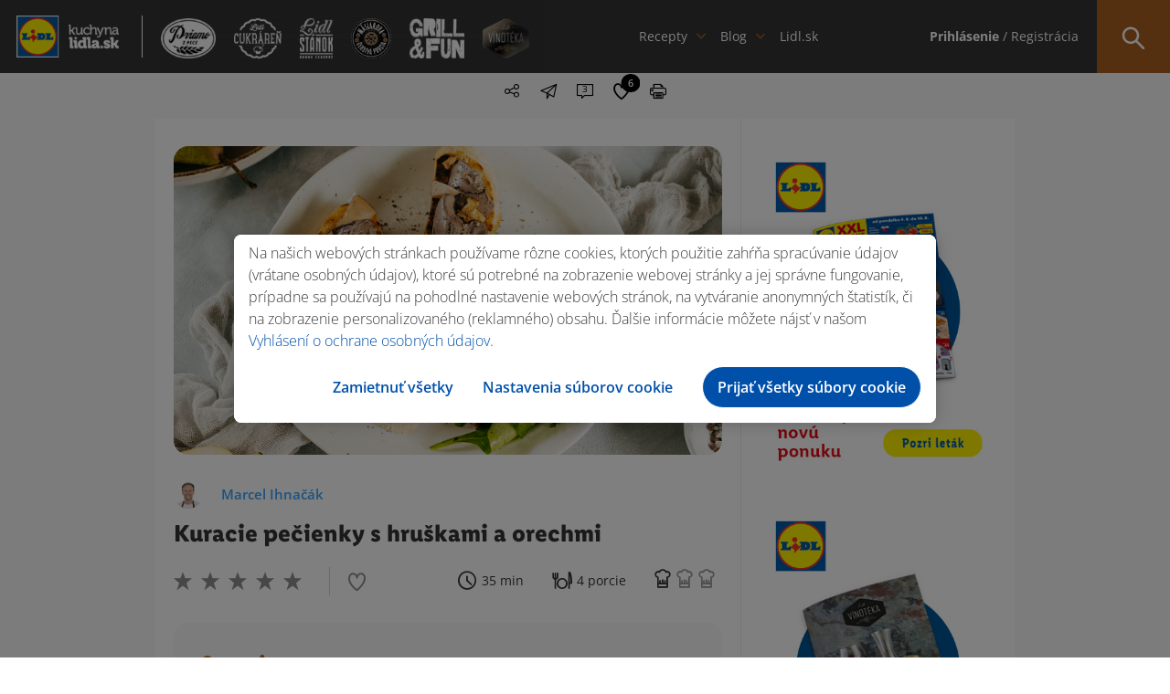

--- FILE ---
content_type: text/html; charset=UTF-8
request_url: https://kuchynalidla.sk/recepty/kuracie-pecienky-s-hruskami-orechmi
body_size: 18918
content:
<!doctype html>
<html class="no-js" lang="sk">

<head>
    <meta charset="utf-8">

        <title>Kuracie pečienky s hruškami a orechmi | Kuchyňa Lidla - recept na prípravu | Kuchyňa Lidla</title>
        
<meta name="description" content="Dnešný netradičný, rozhodne však chutný recept na kuracie pečienky s hruškami a orechmi si pre Vás pripravil Marcel.">
<meta name="robots" content="index, follow">
<meta name="p:domain_verify" content="7b63cd0fe619e3d7e1afdbd794e9f026"/>
    <meta name="viewport" content="width=device-width, initial-scale=1">

    <link rel="shortcut icon" type="image/x-icon" href="https://kuchynalidla.sk/storage/app/uploads/public/66b/c61/7f3/66bc617f3d2ed510175640.ico">

    <link rel="stylesheet" href="https://kuchynalidla.sk/themes/lidl/assets/css/icomoon.css">

    <link rel="stylesheet" href="https://kuchynalidla.sk/themes/lidl/assets/css/vendor/bootstrap.css">
    <link rel="stylesheet" href="https://kuchynalidla.sk/themes/lidl/assets/css/plugins.css">
    <link rel="stylesheet" href="https://kuchynalidla.sk/themes/lidl/assets/css/main.css?v=10">

    <meta name="theme-color" content="#fafafa">
    <meta name="csrf-token" content="cUjP2PbMvNL03UgRgGB45rhViHgwJYLALaFd6k4O">

    <!-- FB open graph data -->
    <meta property="og:site_name" content="Kuchyňa Lidla" />
    <meta property="og:title"
        content="Kuracie pečienky s hruškami a orechmi | Kuchyňa Lidla | Kuchyňa Lidla">
    <meta property="og:image" content="https://kuchynalidla.sk/storage/app/uploads/public/614/174/c03/614174c03221b183152703.png">
    <meta property="og:url" content="https://kuchynalidla.sk/recepty/kuracie-pecienky-s-hruskami-orechmi" />
    <meta property="og:type" content="article" />
    <meta property="article:published_time" content="2021-09-15T06:26:13+00:00" />
    <meta property="article:author" content="Marcel Ihnačák" />

    <!-- Twitter data -->
    <meta name="twitter:card" content="https://kuchynalidla.sk/storage/app/uploads/public/614/174/c03/614174c03221b183152703.png">
    <meta name="twitter:site" content="Kuchyňa Lidla">
    <meta name="twitter:title"
        content="Kuracie pečienky s hruškami a orechmi | Kuchyňa Lidla | Kuchyňa Lidla">
    <meta name="twitter:image" content="https://kuchynalidla.sk/storage/app/uploads/public/614/174/c03/614174c03221b183152703.png">
    <meta name="twitter:domain" content="https://kuchynalidla.sk">
    <!-- OptanonConsentNoticeStart -->
<script src="https://cdn.cookielaw.org/scripttemplates/otSDKStub.js" data-document-language="true" type="text/javascript" charset="UTF-8" data-domain-script="ec92be93-ee96-412a-a4b7-9b8192e7ff38"></script>
<script type="text/javascript">function OptanonWrapper() { }</script>
<!-- OptanonConsentNoticeEnd -->    <!-- Google Tag Manager -->
<script type="text/plain" class="optanon-category-C0003">
        (function(w,d,s,l,i){w[l]=w[l]||[];w[l].push({'gtm.start':
            new Date().getTime(),event:'gtm.js'});var f=d.getElementsByTagName(s)[0],
        j=d.createElement(s),dl=l!='dataLayer'?'&l='+l:'';j.async=true;j.src=
        'https://www.googletagmanager.com/gtm.js?id='+i+dl;f.parentNode.insertBefore(j,f);
    })(window,document,'script','dataLayer','GTM-MSSJMLR');
</script>

                              <script>!function(e){var n="https://s.go-mpulse.net/boomerang/";if("False"=="True")e.BOOMR_config=e.BOOMR_config||{},e.BOOMR_config.PageParams=e.BOOMR_config.PageParams||{},e.BOOMR_config.PageParams.pci=!0,n="https://s2.go-mpulse.net/boomerang/";if(window.BOOMR_API_key="LM2G8-9TEJV-ST82S-P42GG-KJUQW",function(){function e(){if(!o){var e=document.createElement("script");e.id="boomr-scr-as",e.src=window.BOOMR.url,e.async=!0,i.parentNode.appendChild(e),o=!0}}function t(e){o=!0;var n,t,a,r,d=document,O=window;if(window.BOOMR.snippetMethod=e?"if":"i",t=function(e,n){var t=d.createElement("script");t.id=n||"boomr-if-as",t.src=window.BOOMR.url,BOOMR_lstart=(new Date).getTime(),e=e||d.body,e.appendChild(t)},!window.addEventListener&&window.attachEvent&&navigator.userAgent.match(/MSIE [67]\./))return window.BOOMR.snippetMethod="s",void t(i.parentNode,"boomr-async");a=document.createElement("IFRAME"),a.src="about:blank",a.title="",a.role="presentation",a.loading="eager",r=(a.frameElement||a).style,r.width=0,r.height=0,r.border=0,r.display="none",i.parentNode.appendChild(a);try{O=a.contentWindow,d=O.document.open()}catch(_){n=document.domain,a.src="javascript:var d=document.open();d.domain='"+n+"';void(0);",O=a.contentWindow,d=O.document.open()}if(n)d._boomrl=function(){this.domain=n,t()},d.write("<bo"+"dy onload='document._boomrl();'>");else if(O._boomrl=function(){t()},O.addEventListener)O.addEventListener("load",O._boomrl,!1);else if(O.attachEvent)O.attachEvent("onload",O._boomrl);d.close()}function a(e){window.BOOMR_onload=e&&e.timeStamp||(new Date).getTime()}if(!window.BOOMR||!window.BOOMR.version&&!window.BOOMR.snippetExecuted){window.BOOMR=window.BOOMR||{},window.BOOMR.snippetStart=(new Date).getTime(),window.BOOMR.snippetExecuted=!0,window.BOOMR.snippetVersion=12,window.BOOMR.url=n+"LM2G8-9TEJV-ST82S-P42GG-KJUQW";var i=document.currentScript||document.getElementsByTagName("script")[0],o=!1,r=document.createElement("link");if(r.relList&&"function"==typeof r.relList.supports&&r.relList.supports("preload")&&"as"in r)window.BOOMR.snippetMethod="p",r.href=window.BOOMR.url,r.rel="preload",r.as="script",r.addEventListener("load",e),r.addEventListener("error",function(){t(!0)}),setTimeout(function(){if(!o)t(!0)},3e3),BOOMR_lstart=(new Date).getTime(),i.parentNode.appendChild(r);else t(!1);if(window.addEventListener)window.addEventListener("load",a,!1);else if(window.attachEvent)window.attachEvent("onload",a)}}(),"".length>0)if(e&&"performance"in e&&e.performance&&"function"==typeof e.performance.setResourceTimingBufferSize)e.performance.setResourceTimingBufferSize();!function(){if(BOOMR=e.BOOMR||{},BOOMR.plugins=BOOMR.plugins||{},!BOOMR.plugins.AK){var n=""=="true"?1:0,t="",a="clnaulixibyao2maqo4a-f-e034d615e-clientnsv4-s.akamaihd.net",i="false"=="true"?2:1,o={"ak.v":"39","ak.cp":"1670583","ak.ai":parseInt("1078225",10),"ak.ol":"0","ak.cr":8,"ak.ipv":4,"ak.proto":"h2","ak.rid":"8b71998f","ak.r":42170,"ak.a2":n,"ak.m":"","ak.n":"essl","ak.bpcip":"18.218.10.0","ak.cport":40744,"ak.gh":"23.52.43.21","ak.quicv":"","ak.tlsv":"tls1.3","ak.0rtt":"","ak.0rtt.ed":"","ak.csrc":"-","ak.acc":"","ak.t":"1770030008","ak.ak":"hOBiQwZUYzCg5VSAfCLimQ==kc33nn4eczKX1vZt2IlQHJDUPz9QyDps+3wUTl1lL/5CZsLvttysiNBygF6AzBYjOexRsXPCZc6goLgLwJF8RQpiapPgKPkb77Bts8tB+FP/OUo5waLRhoo6z0x0XYjxcPNbbx7rzvUh05lqwHOEG5qwnymXNDRCGsDvuJVlgPBxPFkFzqEeV741oV1HePtPwaOcIn/eXn3hyX/BYCg2kr11dVjUCArPGv6pWztQW9gLXaNLC7EhJXvbXVLEQxsqJ7l8R/g+A3/wkiEP1P4aKip9ocQ5javrKQ1gHzzwrdrMLvnJ5/WBT06NLMc9Uj7DjtWjJ+NiglVyT4t89Zr9spQVFdrm+llWLL1BBrXoaMwJPzxG4a+7ijiafzSjtCNqlTB2I5IkQxHhnAvA1Vp6q3luB9IU7j6JA21dyHW/fsY=","ak.pv":"3","ak.dpoabenc":"","ak.tf":i};if(""!==t)o["ak.ruds"]=t;var r={i:!1,av:function(n){var t="http.initiator";if(n&&(!n[t]||"spa_hard"===n[t]))o["ak.feo"]=void 0!==e.aFeoApplied?1:0,BOOMR.addVar(o)},rv:function(){var e=["ak.bpcip","ak.cport","ak.cr","ak.csrc","ak.gh","ak.ipv","ak.m","ak.n","ak.ol","ak.proto","ak.quicv","ak.tlsv","ak.0rtt","ak.0rtt.ed","ak.r","ak.acc","ak.t","ak.tf"];BOOMR.removeVar(e)}};BOOMR.plugins.AK={akVars:o,akDNSPreFetchDomain:a,init:function(){if(!r.i){var e=BOOMR.subscribe;e("before_beacon",r.av,null,null),e("onbeacon",r.rv,null,null),r.i=!0}return this},is_complete:function(){return!0}}}}()}(window);</script></head>

<body>
        <!-- Google Tag Manager (noscript) -->
    <noscript><iframe data-src="https://www.googletagmanager.com/ns.html?id=GTM-MSSJMLR" data-cookiescript="accepted" data-cookiecategory="others" height="0" width="0" style="display:none;visibility:hidden"></iframe></noscript>
    <!-- End Google Tag Manager (noscript) -->
    <a href="#main" class="skip-anchor">Preskočiť navigáciu</a>
<a href="#content-begin" class="skip-anchor content-anchor">Preskočiť na obsah</a>    <!-- #header -->
    <header id="header">
        <div class="part">
            
            <!-- #site-logo -->
            <div id="site-logo">
                <a href="https://kuchynalidla.sk" target="_self" title="Kuchyňa Lidla">
                    <img src="https://kuchynalidla.sk/storage/app/uploads/public/672/869/00d/67286900d1566707377748.png" alt="Kuchyňa Lidla">
                </a>
            </div>
            <!-- /#site-logo -->
            
        </div>
        <div class="part"> 
            
            <!-- #site-logos -->
            <div id="site-logos" data-simplebar>
                <ul aria-label="navigácia pre špeciálne ponuky">
                                            <li class=""><a href="/priamo-z-pece" target="_self"><img src="https://kuchynalidla.sk/storage/app/media/uploaded-files/Header_logos/Priamo-z-pece.png" alt="/priamo-z-pece"></a></li>
                                            <li class=""><a href="/cukraren" target="_self"><img src="https://kuchynalidla.sk/storage/app/media/uploaded-files/Header_logos/Lidl-cukraren.png" alt="/cukraren"></a></li>
                                            <li class=""><a href="/lidl-stanok" target="_self"><img src="https://kuchynalidla.sk/storage/app/media/uploaded-files/Header_logos/Lidl-stanok.png" alt="/lidl-stanok"></a></li>
                                            <li class=""><a href="/masiarova-cerstva-porcia/bravcove-maso" target="_self"><img src="https://kuchynalidla.sk/storage/app/media/uploaded-files/Header_logos/logo_masiar_vacsie.png" alt="/masiarova-cerstva-porcia/bravcove-maso"></a></li>
                                            <li class=""><a href="/grill-and-fun" target="_self"><img src="https://kuchynalidla.sk/storage/app/media/uploaded-files/Header_logos/Grill-and-fun.png" alt="/grill-and-fun"></a></li>
                                            <li class=""><a href="/vinoteka" target="_self"><img src="https://kuchynalidla.sk/storage/app/media/uploaded-files/Header_logos/logo_vinoteka_vacsie.png" alt="/vinoteka"></a></li>
                                    </ul>
            </div>
            <!-- /#site-logos -->
            
        </div>
        <div class="part _full">
            
            
<!-- #site-nav -->
<div id="site-nav">
    <nav role="navigation" aria-label="Hlavná navigácia">
        <ul>
            <li class="has-sub">
                <a href="#" target="_self" aria-haspopup="menu" aria-expanded="false" aria-controls="megamenu-1">Recepty</a>
                
                <!-- .megamenu -->
                <div class="megamenu" id="megamenu-1">
                    
                    <!-- .megamenu-body -->
                    <div class="megamenu-body">
                        <div class="container">
                            
                            <!-- .megamenu-title -->
                            <div class="megamenu-title">Recepty</div>
                            <!-- /.megamenu-title -->
                            
                            <!-- .megamenu-widgets -->
                            <div class="megamenu-widgets">
                            
                                <ul>
                                    <li>
                                        
                                        <!-- .widget -->
                                        <div class="widget">
                                            <div class="widget-title">
                                                Podľa druhu:
                                            </div>
                                            <div class="widget-body">
                                                <ul class="list">
                                                                                                            <li>

                                                            <a href="/recepty?categories=18" target="_self" class="icon-link" aria-label="Zobraziť recepty v kategórií Polievky">
                                                                <span class="icon icon-polievky"></span> Polievky
                                                            </a>
                                                            
                                                        </li>
                                                                                                            <li>

                                                            <a href="/recepty?categories=19" target="_self" class="icon-link" aria-label="Zobraziť recepty v kategórií Šaláty">
                                                                <span class="icon icon-salaty"></span> Šaláty
                                                            </a>
                                                            
                                                        </li>
                                                                                                            <li>

                                                            <a href="/recepty?categories=11" target="_self" class="icon-link" aria-label="Zobraziť recepty v kategórií Hlavné jedlá">
                                                                <span class="icon icon-hlavne_jedlo"></span> Hlavné jedlá
                                                            </a>
                                                            
                                                        </li>
                                                                                                            <li>

                                                            <a href="/recepty?categories=21" target="_self" class="icon-link" aria-label="Zobraziť recepty v kategórií Nápoje">
                                                                <span class="icon icon-napoje"></span> Nápoje
                                                            </a>
                                                            
                                                        </li>
                                                                                                            <li>

                                                            <a href="/recepty?categories=20" target="_self" class="icon-link" aria-label="Zobraziť recepty v kategórií Dezerty">
                                                                <span class="icon icon-dezerty"></span> Dezerty
                                                            </a>
                                                            
                                                        </li>
                                                                                                            <li>

                                                            <a href="/recepty?categories=451" target="_self" class="icon-link" aria-label="Zobraziť recepty v kategórií Chuťovky">
                                                                <span class="icon icon-chutovky"></span> Chuťovky
                                                            </a>
                                                            
                                                        </li>
                                                                                                    </ul>
                                            </div>
                                        </div>
                                        <!-- /.widget -->
                                        
                                    </li>
                                    <li class="wide40">
                                        
                                        <!-- .widget -->
                                        <div class="widget">
                                            <div class="widget-title">
                                                    Podľa kuchára:
                                            </div>
                                            <div class="widget-body">
                                                <ul class="list">
                                                                                                        <li>
                                                        
                                                        <a href="/recepty?author=4" target="_self" class="cook-link">
                                                            <img src="https://kuchynalidla.sk/storage/app/uploads/public/696/78f/3de/69678f3de511c365708691.jpg" aria-hidden="true"> Marcel Ihnačák
                                                        </a>
                                                        
                                                    </li>
                                                                                                        <li>
                                                        
                                                        <a href="/recepty?author=8" target="_self" class="cook-link">
                                                            <img src="https://kuchynalidla.sk/storage/app/uploads/public/5e6/7ad/11c/5e67ad11c5b35624927214.png" aria-hidden="true"> Martin Pyco Rausch
                                                        </a>
                                                        
                                                    </li>
                                                                                                        <li>
                                                        
                                                        <a href="/recepty?author=7" target="_self" class="cook-link">
                                                            <img src="https://kuchynalidla.sk/storage/app/uploads/public/696/78f/4c2/69678f4c25124808263852.jpg" aria-hidden="true"> Veronika Bušová
                                                        </a>
                                                        
                                                    </li>
                                                                                                        <li>
                                                        
                                                        <a href="/recepty?author=3" target="_self" class="cook-link">
                                                            <img src="https://kuchynalidla.sk/storage/app/uploads/public/5e6/7ad/2ed/5e67ad2ed2ded042372727.png" aria-hidden="true"> Adriana Poláková
                                                        </a>
                                                        
                                                    </li>
                                                                                                        <li>
                                                        
                                                        <a href="/recepty?author=6" target="_self" class="cook-link">
                                                            <img src="https://kuchynalidla.sk/storage/app/uploads/public/5e6/7ad/01c/5e67ad01c400b339621876.png" aria-hidden="true"> Roman Paulus
                                                        </a>
                                                        
                                                    </li>
                                                                                                        <li>
                                                        
                                                        <a href="/recepty?author=2" target="_self" class="cook-link">
                                                            <img src="https://kuchynalidla.sk/storage/app/uploads/public/5e6/7ad/1dd/5e67ad1dd40ab859916918.png" aria-hidden="true"> LIDL 
                                                        </a>
                                                        
                                                    </li>
                                                                                                        <li>
                                                        
                                                        <a href="/recepty?author=10" target="_self" class="cook-link">
                                                            <img src="https://kuchynalidla.sk/storage/app/uploads/public/616/45f/d8c/61645fd8c596a222869250.png" aria-hidden="true"> Beautifood 
                                                        </a>
                                                        
                                                    </li>
                                                                                                        <li>
                                                        
                                                        <a href="/recepty?author=14" target="_self" class="cook-link">
                                                            <img src="https://kuchynalidla.sk/storage/app/uploads/public/61b/c49/5a6/61bc495a674c7595573811.png" aria-hidden="true"> Viktor Nagy
                                                        </a>
                                                        
                                                    </li>
                                                                                                    </ul>
                                            </div>
                                        </div>
                                        <!-- /.widget -->
                                        
                                    </li>
                                    <li>
                                        
                                        <!-- .widget -->
                                        <div class="widget">
                                            <div class="widget-title">
                                                    Podľa príležitosti
                                            </div>
                                            <div class="widget-body">
                                                <ul class="list">
                                                                                                        <li>
                                                        
                                                        <a href="/recepty?occasions=1042" target="_self" class="icon-link" aria-label="Zobraziť recepty pri príležitosti Valentín">
                                                                                                                            <span class="icon icon-valentin"></span>
                                                                                                                        <span class="icon icon-valentin"></span> Valentín
                                                        </a>
                                                        
                                                    </li>
                                                                                                        <li>
                                                        
                                                        <a href="/recepty?occasions=1047" target="_self" class="icon-link" aria-label="Zobraziť recepty pri príležitosti Gril">
                                                                                                                            <span class="icon icon-gril"></span>
                                                                                                                        <span class="icon icon-gril"></span> Gril
                                                        </a>
                                                        
                                                    </li>
                                                                                                        <li>
                                                        
                                                        <a href="/recepty?occasions=1010" target="_self" class="icon-link" aria-label="Zobraziť recepty pri príležitosti Veľká noc">
                                                                                                                            <span class="icon icon-velka-noc"></span>
                                                                                                                        <span class="icon icon-velka-noc"></span> Veľká noc
                                                        </a>
                                                        
                                                    </li>
                                                                                                        <li>
                                                        
                                                        <a href="/recepty?occasions=1064" target="_self" class="icon-link" aria-label="Zobraziť recepty pri príležitosti Vianoce">
                                                                                                                            <span class="icon icon-vianoce_white"></span>
                                                                                                                        <span class="icon icon-vianoce"></span> Vianoce
                                                        </a>
                                                        
                                                    </li>
                                                                                                        <li>
                                                        
                                                        <a href="/recepty?occasions=1044" target="_self" class="icon-link" aria-label="Zobraziť recepty pri príležitosti Party">
                                                                                                                            <span class="icon icon-party"></span>
                                                                                                                        <span class="icon icon-party"></span> Party
                                                        </a>
                                                        
                                                    </li>
                                                                                                        
                                                </ul>
                                            </div>
                                        </div>
                                        <!-- /.widget -->
                                        
                                    </li>
                                </ul>
                                
                            </div>
                            <!-- /.megamenu-widgets -->
                            
                        </div>
                    </div>
                    <!-- /.megamenu-body -->
                    
                    <!-- .megamenu-footer -->
                    <div class="megamenu-footer">
                        <div class="container">
                            
                            <a href="/recepty" target="_self" aria-label="Zobraziť všetky recepty">Zobraziť všetko</a>
                            
                        </div>
                    </div>
                    <!-- /.megamenu-footer -->
                    
                </div>
                <!-- /.megamenu -->
                
            </li>
            <li class="has-sub">
                <a href="#" target="_self" aria-haspopup="menu" aria-expanded="false" aria-controls="megamenu-2">Blog</a>
                
                <!-- .megamenu -->
                <div class="megamenu" id="megamenu-2">
                    
                    <!-- .megamenu-body -->
                    <div class="megamenu-body">
                        <div class="container">
                            
                            <!-- .megamenu-title -->
                            <div class="megamenu-title">Blog</div>
                            <!-- /.megamenu-title -->
                            
                            <!-- .megamenu-widgets -->
                            <div class="megamenu-widgets">
                            
                                <ul>
                                    <li>
                                        
                                        <!-- .widget -->
                                        <div class="widget">
                                            <div class="widget-title">
                                                Podľa kategórie
                                            </div>
                                            <div class="widget-body">
                                                <ul class="list">
                                                                                                        <li>
                                                    
                                                        <a href="/blog/novinky" target="_self" class="icon-link" aria-label="Zobraziť blogy v kategórií Novinky">

                                                            <span class="icon icon-novinky"></span> Novinky
                                                        </a>
                                                        
                                                    </li>
                                                                                                        <li>
                                                    
                                                        <a href="/blog/gril" target="_self" class="icon-link" aria-label="Zobraziť blogy v kategórií Gril">

                                                            <span class="icon icon-gril"></span> Gril
                                                        </a>
                                                        
                                                    </li>
                                                                                                        <li>
                                                    
                                                        <a href="/blog/triky" target="_self" class="icon-link" aria-label="Zobraziť blogy v kategórií Triky">

                                                            <span class="icon icon-triky"></span> Triky
                                                        </a>
                                                        
                                                    </li>
                                                                                                        <li>
                                                    
                                                        <a href="/blog/vinoteka" target="_self" class="icon-link" aria-label="Zobraziť blogy v kategórií Vinotéka">

                                                            <span class="icon icon-vinoteka"></span> Vinotéka
                                                        </a>
                                                        
                                                    </li>
                                                                                                        
                                                </ul>
                                            </div>
                                        </div>
                                        <!-- /.widget -->
                                        
                                    </li>
                                    <li class="wide75">
                                        
                                        <!-- .widget -->
<div class="widget">
    <div class="widget-title">
            Najčítanejšie za posledných 24 hodín:
    </div>
    <div class="widget-body">
        <ul class="posts">
                            <li>
                
                    <!-- .post -->
<div class="post media">
    <div class="media-left media-middle" aria-hidden="true">
        <a href="/blog/novinky/ako-pripravit-sushi-" target="_self" class="post-image cover" data-image-src="https://kuchynalidla.sk/storage/app/uploads/public/5fa/c06/5c9/5fac065c934f0054918620.jpg"></a>
    </div>
    <div class="media-body media-middle">
        <div class="post-title">
            <a href="/blog/novinky/ako-pripravit-sushi-" target="_self">Ako pripraviť sushi?</a>
        </div>
        <div class="post-cat">
            <a href="/blog/novinky" target="_self">Novinky</a>
        </div>
    </div>
</div>
<!-- /.post -->                    
                </li>
                            <li>
                
                    <!-- .post -->
<div class="post media">
    <div class="media-left media-middle" aria-hidden="true">
        <a href="/blog/novinky/pavlova-ako-rolada" target="_self" class="post-image cover" data-image-src="https://kuchynalidla.sk/storage/app/uploads/public/5fa/c06/9a6/5fac069a6e6d5112709941.jpg"></a>
    </div>
    <div class="media-body media-middle">
        <div class="post-title">
            <a href="/blog/novinky/pavlova-ako-rolada" target="_self">Pavlova ako roláda</a>
        </div>
        <div class="post-cat">
            <a href="/blog/novinky" target="_self">Novinky</a>
        </div>
    </div>
</div>
<!-- /.post -->                    
                </li>
                            <li>
                
                    <!-- .post -->
<div class="post media">
    <div class="media-left media-middle" aria-hidden="true">
        <a href="/blog/nezaradene/ovocne-coulis" target="_self" class="post-image cover" data-image-src="https://kuchynalidla.sk/storage/app/uploads/public/5fa/c06/c59/5fac06c59db30886740426.jpg"></a>
    </div>
    <div class="media-body media-middle">
        <div class="post-title">
            <a href="/blog/nezaradene/ovocne-coulis" target="_self">Ovocné coulis</a>
        </div>
        <div class="post-cat">
            <a href="/blog/nezaradene" target="_self">Nezaradené</a>
        </div>
    </div>
</div>
<!-- /.post -->                    
                </li>
                    </ul>
    </div>
</div>
<!-- /.widget -->                                        
                                    </li>
                                </ul>
                                
                            </div>
                            <!-- /.megamenu-widgets -->
                            
                        </div>
                    </div>
                    <!-- /.megamenu-body -->
                    
                    <!-- .megamenu-footer -->
                    <div class="megamenu-footer">
                        <div class="container">
                            
                            <a href="/blog" target="_self" aria-label="Zobraziť všetky blogy">Zobraziť všetky</a>
                            
                        </div>
                    </div>
                    <!-- /.megamenu-footer -->
                    
                </div>
                <!-- /.megamenu -->
                
            </li>
                            <li>
                    <a href="https://www.lidl.sk/?utm_source=kuchynalidla.sk&amp;utm_medium=referral&amp;utm_campaign=lidl.sk&amp;utm_content=header" target="_blank">Lidl.sk</a>
                </li>
                    </ul>
    </nav>
</div>
<!-- /#site-nav -->            
        </div>
        <div class="part">
            
            <!-- #site-opt -->
            <div id="site-opt">
                
		        
<!-- .opt -->
<div class="opt _loggedIn">
    <ul aria-label="Používateľské menu">
                    <li><a href="https://kuchynalidla.sk/prihlasenie" target="_self" class="login-item"><strong>Prihlásenie</strong> / Registrácia</a></li>
        
    </ul>
</div>
<!-- /.opt -->

<!-- .opt -->
<!-- /.opt -->
                <!-- .opt -->
<div class="opt _search" tabindex="0">
    <form action="https://kuchynalidla.sk/recepty" method="GET" autocomplete="off">
        <div class="act-bttn"><span class="icon icon-menu_lupa"></span></div>
        
        <div class="form-wrapper">
            <input type="text" required placeholder="Napíš názov receptu…" name="s" value="" aria-label="Hľadať recept podľa názvu" aria-required="true">
            <button type="submit">Hľadaj recept <span class="icon icon-menu_lupa"></span></button>
            
            <div class="search-dropdown">
                <ul class="search-results-list">
                </ul>
            </div>
            
        </div>
        
    </form>
</div>
<!-- /.opt -->
                
            </div>
            <!-- /#site-opt -->
            
        </div>
        
        <div class="hamburger-holder" tabindex="0" aria-label="Menu" aria-expanded="false">
            <div class="hamburger">
                <span class="line"></span>
                <span class="line"></span>
                <span class="line"></span>
                <span class="line"></span>
            </div>
        </div>
        
        <div class="hamburger-content">
            <div class="wrapper">
                
                <div class="inner">
            <!-- .block -->
        <div class="block">
                
            <ul class="login">
                <li><a href="https://kuchynalidla.sk/prihlasenie" target="_self"><strong>Prihlásenie</strong></a></li>
                <li><a href="https://kuchynalidla.sk/registracia" target="_self">Registrácia</a></li>
            </ul>
            
        </div>
        <!-- /.block -->
            
    <!-- .block -->
    <div class="block">
        
        <ul class="social">
                                        
            <li><a href="https://www.facebook.com/lidlslovensko/" target="_blank" rel="nofollow" aria-label="Navštíviť náš facebook profil"><span class="icon icon-social_facebook"></span></a></li>
                                        
            <li><a href="https://www.youtube.com/channel/UC5oGq-pQRauK3TFdDa0ZPAQ" target="_blank" rel="nofollow" aria-label="Navštíviť náš youtube profil"><span class="icon icon-social_youtube"></span></a></li>
                                        
            <li><a href="https://www.instagram.com/lidlsk/" target="_blank" rel="nofollow" aria-label="Navštíviť náš instagram profil"><span class="icon icon-social_instagram"></span></a></li>
                    </ul>
        
    </div>
    <!-- /.block -->
    
</div>                
            </div>
        </div>
        
    </header>
    <!-- /#header -->
    <!-- #main -->
    <main id="main">
<!-- #page -->
<div id="page" class="recipe-single">
    <div class="container">        
        <!-- .breadcrumbs -->
<div class="breadcrumbs">
    <nav class="breadcrumb" aria-label="You are here:">
                <span class="">
            <a href="/">Domov</a> 
                        /
                    </span>
                <span class="">
            <a href="/recepty">Recepty</a> 
                        /
                    </span>
                <span class="">
            <a href="/recepty/?categories=451">Chuťovky</a> 
                        /
                    </span>
                <span class="breadcrumb_last">
            <a href="/recepty/kuracie-pecienky-s-hruskami-orechmi">Kuracie pečienky s hruškami a orechmi</a> 
                    </span>
            </nav>
</div>
<!-- /.breadcrumbs -->        
        <!-- #article -->
        <article id="article" class="simple _recipe">
            
            <!-- .article-content -->
<div class="article-content">
    <!-- .opt-box -->
    <div class="opt-box">
            
        <div class="opt _share" role="menu" aria-haspopup="menu" aria-label="Zdieľať recept" aria-expanded="false" tabindex="0">
            
            <span class="icon icon-share" aria-hidden="true"></span>
            
            <ul>
                <li><a href="#" onclick="window.open('https://www.facebook.com/sharer/sharer.php?u=https://kuchynalidla.sk/recepty/kuracie-pecienky-s-hruskami-orechmi','facebook-share-dialog','width=626,height=436'); return false;" target="_blank" rel="nofollow" aria-label="Zdieľať na Facebooku"><span class="icon icon-facebook_registracia" aria-hidden="true"></span></a></li>
                <li><a href="https://pinterest.com/pin/create/button/?url=https://kuchynalidla.sk/recepty/kuracie-pecienky-s-hruskami-orechmi&media=https://kuchynalidla.sk/storage/app/uploads/public/614/174/c03/614174c03221b183152703.png&description=Kuracie pečienky s hruškami a orechmi" target="_blank" rel="nofollow" aria-label="Zdieľať na Pintereste"><span class="icon icon-social_pinterest" aria-hidden="true"></span></a></li>
                <li><a href="http://twitter.com/share?text=Kuracie pečienky s hruškami a orechmi&url=https://kuchynalidla.sk/recepty/kuracie-pecienky-s-hruskami-orechmi" target="_blank" rel="nofollow" aria-label="Zdieľať na X"><span class="icon icon-social_twitter" aria-hidden="true"></span></a></li>
            </ul>
        </div>

        <button class="opt _mail" data-remodal-target="modal-sent-receipt" aria-label="Poslať recept e-mailom" tabindex="0"><span class="icon icon-poslat" aria-hidden="true"></span></button>
        <button id="scroll-comment" class="opt _comments" aria-label="Prejsť na komentáre"><span class="icon icon-komentare" aria-hidden="true"></span><i>3</i></button>
        <button class="scroll-favourite opt _like" aria-label="Pridať medzi obľúbené recepty"><span class="icon icon-srdce_prazdne" aria-hidden="true"><i>6</i></span></button>
        <button id="print_recipe" class="opt _print" aria-label="Tlačiť recept"><span class="icon icon-tlacit" aria-hidden="true"></span></button>
    </div>
    <!-- /.opt-box -->
    
    <div class="article-image  _video " tabindex="0" aria-label="Recept Kuracie pečienky s hruškami a orechmi">
        <img src="https://kuchynalidla.sk/storage/app/uploads/public/614/174/c03/614174c03221b183152703.png" alt="Kuracie pečienky s hruškami a orechmi">
                    <iframe id="video" data-src="https://www.youtube.com/embed/BpUl7k4hyeI" class="optanon-category-C0004" frameborder="0" allow="accelerometer; autoplay; encrypted-media; gyroscope; picture-in-picture" allowfullscreen aria-label="Video recept pre Kuracie pečienky s hruškami a orechmi" tabindex="0"></iframe>
            <div class="sorry-cookies hidden">
                <svg stroke="currentColor" fill="currentColor" stroke-width="0" viewBox="0 0 24 24" height="200px" width="200px" xmlns="http://www.w3.org/2000/svg"><path d="M12 2C17.5228 2 22 6.47715 22 12C22 12.7266 21.9225 13.4351 21.7753 14.1177L19.9931 12.3355C19.9977 12.2242 20 12.1124 20 12C20 7.58172 16.4183 4 12 4C7.58172 4 4 7.58172 4 12C4 16.4183 7.58172 20 12 20C13.3023 20 14.5319 19.6888 15.6186 19.1368C15.7735 19.3828 15.958 19.6149 16.1716 19.8284C16.4739 20.1307 16.8125 20.3745 17.1734 20.5598C15.6642 21.4737 13.8936 22 12 22C6.47715 22 2 17.5228 2 12C2 6.47715 6.47715 2 12 2ZM19 14.1716L20.4142 15.5858C21.1953 16.3668 21.1953 17.6332 20.4142 18.4142C19.6332 19.1953 18.3668 19.1953 17.5858 18.4142C16.8402 17.6687 16.8064 16.481 17.4841 15.6952L17.5858 15.5858L19 14.1716ZM12 15C13.4664 15 14.7853 15.6312 15.6999 16.6368L14.7549 17.4961C13.965 17.1825 13.018 17 12 17C10.982 17 10.035 17.1825 9.24506 17.4961L8.30009 16.6368C9.21468 15.6312 10.5336 15 12 15ZM8.5 10C9.32843 10 10 10.6716 10 11.5C10 12.3284 9.32843 13 8.5 13C7.67157 13 7 12.3284 7 11.5C7 10.6716 7.67157 10 8.5 10ZM15.5 10C16.3284 10 17 10.6716 17 11.5C17 12.3284 16.3284 13 15.5 13C14.6716 13 14 12.3284 14 11.5C14 10.6716 14.6716 10 15.5 10Z"></path></svg>
                <p data-content="Nie je možné spustiť video. Cookies nie sú povolené."></p>
                <a href="/cookies" class="bttn _blue">Zmeniť nastavenie cookies</a>
            </div>
            </div>
    
    <div class="recipe-author">
        <ul class="tags">
                    </ul>
        <ul>
            <li>
            <a href="/recepty?author=4" target="_self" class="author" style="color: #38a4ff">
                    <img src="https://kuchynalidla.sk/storage/app/uploads/public/696/78f/3de/69678f3de511c365708691.jpg" alt=""> Marcel Ihnačák
                </a>
            </li>
        </ul>
    </div>
    
    <script type="application/ld+json">
        {
          "@context": "https://schema.org",
          "@type": "Recipe",
          "author": {
            "@type": "Person",
            "name": "Marcel Ihnačák"
          },
          "datePublished": "2021-09-15T06:26:13+00:00",
          "description": "Dnešný netradičný, rozhodne však chutný recept na kuracie pečienky s hruškami a orechmi si pre Vás pripravil Marcel.",
          "image": "https://kuchynalidla.sk/storage/app/uploads/public/614/174/c03/614174c03221b183152703.png",
          "recipeIngredient": "Suroviny


	1 hrsť vlašských orechov Alesto
	400 g kuracej pečene
	olivový olej Primadonna
	3 hrušky
	4 strúčiky cesnaku
	1 zväzok lahôdkovej cibuľky
	biele pečivo podľa chuti (napr. ciabatta)
	čerstvý tymian
	150 ml červeného suchého víno
	50 g masla Pilos
	morská soľ v mlynčeku Kania
	čierne korenie v mlynčeku Kania
	50 g šalátu mix
	šťava z ½ citróna
",
          "interactionStatistic": {
            "@type": "InteractionCounter",
            "interactionType": "http://schema.org/Comment",
            "userInteractionCount": "3"
          },
          "name": "Kuracie pečienky s hruškami a orechmi",
          "prepTime": "PT35M",
          "cookTime": "PT0M",
                      "video": {
                "@type": "VideoObject",
                "name": "Kuracie pečienky s hruškami a orechmi",
                "contentUrl": "https://www.youtube.com/embed/BpUl7k4hyeI",
                "uploadDate": "2021-09-15T06:26:13+00:00",
                "description": "Dnešný netradičný, rozhodne však chutný recept na kuracie pečienky s hruškami a orechmi si pre Vás pripravil Marcel.",
                "thumbnailUrl": "https://kuchynalidla.sk/storage/app/uploads/public/614/174/c03/614174c03221b183152703.png"
            },
                  "recipeInstructions": "POSTUP

Na suchej panvici krátko orestujeme orechy.

Pečienky očistíme, prekrojíme a opekáme na rozohriatej panvici s olejom. Po chvíli pridáme na menšie kúsky nakrájané dve hrušky, na drobno nasekané tri strúčiky cesnaku a biele časti lahôdkovej cibuľky. Premiešame a restujeme do zlatista.

Medzitým opečené orechy preložíme do misky a na panvicu nalejeme olej, na ktorom opečieme krajce pečiva.

Orestované pečienky ochutíme tymianom, podlejeme vínom a chvíľu povaríme, kým sa z neho odparí alkohol. Potom pridáme maslo, osolíme, okoreníme a stiahneme z ohňa.

Tip:&nbsp;Pečienky solíme až pred dovarením, aby nestvrdli.

Opečené krajce zľahka potrieme strúčikom cesnaku.

V miske zmiešame umytý šalát, orestované podrvené orechy, nakrájanú čerstvú hrušku a nasekané zelené časti lahôdkovej cibuľky. Ochutíme olejom, soľou, korením a citrónovou šťavou.

Servírovanie

Na opečené krajce rozvrstvíme restované pečienky a prelejeme výpekom. Servírujeme s hruškovým šalátom.",
          "recipeYield": "4 porcie",
                    "recipeCategory": "Chuťovky ",
          "recipeCuisine": ""
        }
    </script>

    <h1 id="content-begin">Kuracie pečienky s hruškami a orechmi</h1>
    
    <!-- .recipe-details -->
    <div class="recipe-details">
        <div class="part">
            
            <div class="left-side">
                
                <div class="rating">
                    <ul class="actual" style="width: 0%">
                        <li><span class="icon icon-hviezda"></span></li>
                        <li><span class="icon icon-hviezda"></span></li>
                        <li><span class="icon icon-hviezda"></span></li>
                        <li><span class="icon icon-hviezda"></span></li>
                        <li><span class="icon icon-hviezda"></span></li>
                    </ul>
                    <ul>
                        <li><span class="icon icon-hviezda"></span></li>
                        <li><span class="icon icon-hviezda"></span></li>
                        <li><span class="icon icon-hviezda"></span></li>
                        <li><span class="icon icon-hviezda"></span></li>
                        <li><span class="icon icon-hviezda"></span></li>
                    </ul>
                </div>
                
                <div class="like">
                    <div id="heart-holder" class="scroll-favourite">
                        <span class="icon  icon-srdce_prazdne " style=""></span>
                    </div>
                </div>
            </div>
            
        </div>
        <div class="part">
            
            <div class="right-side">
                
                <div class="recipe-summary">
                    <div class="part">
                        
                        <div class="recipe-detail _time"><span class="icon icon-cas"></span> 35 min </div>
                        
                    </div>
                    <div class="part">
                        
                        <div class="recipe-detail _servings"><span class="icon icon-porcie"></span> 4 porcie</div>
                        
                    </div>
                    <div class="part">
                        
                        <div class="recipe-detail">
                            <ul class="easy">
                                <li><span class="icon icon-narocnost"></span></li>
                                <li><span class="icon icon-narocnost"></span></li>
                                <li><span class="icon icon-narocnost"></span></li>
                            </ul>
                        </div>
                        
                    </div>
                </div>
                
            </div>
            
        </div>
    </div>
    <!-- /.recipe-details -->
    
    <div class="ing">
        <h2>Suroviny</h2>

<ul>
	<li>1 hrsť vlašských orechov Alesto</li>
	<li>400 g kuracej pečene</li>
	<li>olivový olej Primadonna</li>
	<li>3 hrušky</li>
	<li>4 strúčiky cesnaku</li>
	<li>1 zväzok lahôdkovej cibuľky</li>
	<li>biele pečivo podľa chuti (napr. ciabatta)</li>
	<li>čerstvý tymian</li>
	<li>150 ml červeného suchého víno</li>
	<li>50 g masla Pilos</li>
	<li>morská soľ v mlynčeku Kania</li>
	<li>čierne korenie v mlynčeku Kania</li>
	<li>50 g šalátu mix</li>
	<li>šťava z ½ citróna</li>
</ul>
        
        <button class="bttn _orange" data-remodal-target="modal-sent-receipt">Poslať nákupný zoznam <span class="icon icon-poslat"></span></button>

    </div>
    
    <h2>POSTUP</h2>

<p>Na suchej panvici krátko orestujeme orechy.</p>

<p>Pečienky očistíme, prekrojíme a opekáme na rozohriatej panvici s olejom. Po chvíli pridáme na menšie kúsky nakrájané dve hrušky, na drobno nasekané tri strúčiky cesnaku a biele časti lahôdkovej cibuľky. Premiešame a restujeme do zlatista.</p>

<p>Medzitým opečené orechy preložíme do misky a na panvicu nalejeme olej, na ktorom opečieme krajce pečiva.</p>

<p>Orestované pečienky ochutíme tymianom, podlejeme vínom a chvíľu povaríme, kým sa z neho odparí alkohol. Potom pridáme maslo, osolíme, okoreníme a stiahneme z ohňa.</p>

<p><strong><em>Tip:</em></strong><em>&nbsp;Pečienky solíme až pred dovarením, aby nestvrdli.</em></p>

<p>Opečené krajce zľahka potrieme strúčikom cesnaku.</p>

<p>V miske zmiešame umytý šalát, orestované podrvené orechy, nakrájanú čerstvú hrušku a nasekané zelené časti lahôdkovej cibuľky. Ochutíme olejom, soľou, korením a citrónovou šťavou.</p>

<h2>Servírovanie</h2>

<p>Na opečené krajce rozvrstvíme restované pečienky a prelejeme výpekom. Servírujeme s hruškovým šalátom.</p>
    
    <!-- .article-footer -->
    <footer class="article-footer">
        
        <!-- .recipe-foot -->
        <div class="recipe-foot">
            <div class="part">
                <div id="heart-holder-book">
                    <form data-request="onToggleFavourite"     data-request-success="if (data.redirect) { window.location.href = data.redirect; } else { $('[data-remodal-id=modal-sent-receipt-thank-favourite]').remodal().open(); }"
    >
    <button type="submit" class="bttn _orange">
                Pridať do kuchárskej knihy
        <span class="icon icon-srdce_plne" aria-hidden="true"></span>
            </button>
</form>                </div>
            </div>
            <div class="part">
                <div class="rate" id="review-rating-form">
                    <div class="rate-text">
                        Ohodnotiť recept
                    </div>
                    <div class="rate-stars">
                        <form> 
                            <input type="hidden" name="receipt_id" value="6842">
                            <input type="hidden" name="user_id" value="">
                            <fieldset class="rating">
                                <input type="radio" id="star5" name="rating" value="5" /><label class = "full" for="star5" title="Výborný" tabindex="0"></label>
                                <input type="radio" id="star4" name="rating" value="4" /><label class = "full" for="star4" title="Dobrý" tabindex="0"></label>
                                <input type="radio" id="star3" name="rating" value="3" /><label class = "full" for="star3" title="Môže byť" tabindex="0"></label>
                                <input type="radio" id="star2" name="rating" value="2" /><label class = "full" for="star2" title="Nič moc" tabindex="0"></label>
                                <input type="radio" id="star1" name="rating" value="1" /><label class = "full" for="star1" title="Zlý" tabindex="0"></label>
                            </fieldset>
                        </form>
                    </div>
                </div>
            </div>
        </div>
        <!-- .comments -->
        <div id="comments" class="comments">
            
            <div class="comments-area">
    <form class="comment-form" data-request="onComment" data-request-error="alertCaptcha('small')">
        <label for="comment" class="sr-only">Komentár</label>
        <textarea id="comment" placeholder="Zanechaj nám komentár…" name="content" required></textarea>
        <div class="g-recaptcha" data-callback="recaptchaCallback" data-sitekey="6Ld43eEZAAAAAP2Pm67ecHJ7iXgWpkVnriKDwed_"></div>
<script type="text/javascript" src="https://www.google.com/recaptcha/api.js?hl=sk"></script>        <input type="submit" class="bttn _orange" value="Odoslať">
    </form>

    <div id="info_state">
            </div>
</div>
<div class="comments-list">
    <ul aria-label="Zoznam komentárov">
                    
<li>
    
        <!-- .comment -->
        <div class="comment">
            
            <div class="comment-author media">

                                    <div class="media-body media-middle">
                        <div class="author-detail">
                            <div class="author-name">
                                    Hosť
                            </div>
                            <div class="comment-date">11. január 2025, 13:57</div>
                        </div>
                    </div>
                            </div>
            <div class="comment-entry">
                <p>Vyborny recept,zopakujeme si ho este</p>
            </div>
            
            <div class="comment-respond">
                <div class="reply">Odpovedať</div>
                <div class="respond-wrapper">
                    
                    <form class="comment-form" data-request="onComment">
                        <input type="hidden" name="commentId" value="24321">
                        <label class="sr-only" for="comment-reply">Odpoveď na komentár</label>
                        <textarea placeholder="Odpoveď" name="content" id="comment-reply" required></textarea>
                        <input type="submit" class="bttn _orange" value="Odpovedať">
                    </form>
                </div>
            </div>
            
            
        </div>
        <!-- /.comment -->
        
                <ul aria-label="Komentáre">
                    </ul>
                
    </li>                    
<li>
    
        <!-- .comment -->
        <div class="comment">
            
            <div class="comment-author media">

                                    <div class="media-body media-middle">
                        <div class="author-detail">
                            <div class="author-name">
                                    Hosť
                            </div>
                            <div class="comment-date">26. február 2023, 19:34</div>
                        </div>
                    </div>
                            </div>
            <div class="comment-entry">
                <p>Tak toto je dobrota 👌👍👍👍</p>
            </div>
            
            <div class="comment-respond">
                <div class="reply">Odpovedať</div>
                <div class="respond-wrapper">
                    
                    <form class="comment-form" data-request="onComment">
                        <input type="hidden" name="commentId" value="22145">
                        <label class="sr-only" for="comment-reply">Odpoveď na komentár</label>
                        <textarea placeholder="Odpoveď" name="content" id="comment-reply" required></textarea>
                        <input type="submit" class="bttn _orange" value="Odpovedať">
                    </form>
                </div>
            </div>
            
            
        </div>
        <!-- /.comment -->
        
                <ul aria-label="Komentáre">
                    </ul>
                
    </li>                    
<li>
    
        <!-- .comment -->
        <div class="comment">
            
            <div class="comment-author media">

                                    <div class="media-body media-middle">
                        <div class="author-detail">
                            <div class="author-name">
                                    Hosť
                            </div>
                            <div class="comment-date">22. september 2021, 13:12</div>
                        </div>
                    </div>
                            </div>
            <div class="comment-entry">
                <p>Skvelý recept.</p>
            </div>
            
            <div class="comment-respond">
                <div class="reply">Odpovedať</div>
                <div class="respond-wrapper">
                    
                    <form class="comment-form" data-request="onComment">
                        <input type="hidden" name="commentId" value="20157">
                        <label class="sr-only" for="comment-reply">Odpoveď na komentár</label>
                        <textarea placeholder="Odpoveď" name="content" id="comment-reply" required></textarea>
                        <input type="submit" class="bttn _orange" value="Odpovedať">
                    </form>
                </div>
            </div>
            
            
        </div>
        <!-- /.comment -->
        
                <ul aria-label="Komentáre">
                            
<li>
    
        <!-- .comment -->
        <div class="comment">
            
            <div class="comment-author media">

                                    <div class="media-body media-middle">
                        <div class="author-detail">
                            <div class="author-name">
                                    Kuchyňa Lidla 
                            </div>
                            <div class="comment-date">22. september 2021, 12:42</div>
                        </div>
                    </div>
                            </div>
            <div class="comment-entry">
                <p>Dobrý deň, ďakujeme za pochvalu! :-) Prajeme vám krásny deň.</p>
            </div>
            
            <div class="comment-respond">
                <div class="reply">Odpovedať</div>
                <div class="respond-wrapper">
                    
                    <form class="comment-form" data-request="onComment">
                        <input type="hidden" name="commentId" value="20158">
                        <label class="sr-only" for="comment-reply">Odpoveď na komentár</label>
                        <textarea placeholder="Odpoveď" name="content" id="comment-reply" required></textarea>
                        <input type="submit" class="bttn _orange" value="Odpovedať">
                    </form>
                </div>
            </div>
            
            
        </div>
        <!-- /.comment -->
        
                <ul aria-label="Komentáre">
                    </ul>
                
    </li>                    </ul>
                
    </li>            </ul>

    
    </div>
            <br/>
            <br/>
        </div>
        <!-- /.comments -->

        <!-- /.recipe-foot -->
        <!-- .product-used -->
<section class="products-used cover" data-image-src="/themes/lidl/assets/img/bg/bg-eshop-recept.jpg">
    <h3>Máš všetko, čo potrebuješ?</h3>
    <p>Kuchynské pomôcky a mnoho iného nakúpiš v našom online shope na <a href="https://www.lidl.sk/?utm_source=kuchynalidla.sk&amp;utm_medium=referral&amp;utm_campaign=hplidlshop&amp;utm_content=reco" rel="noopener noreferrer" target="_blank">Lidl.sk</a>.</p>
    <!-- .products-carousel-extrasmall -->
    <div class="products-carousel-extrasmall">
        <div class="swiper-container">
            <div class="swiper-wrapper">
                                <div class="swiper-slide">
                
                    <!-- .product-box -->
<article class="product-box _sale">
                        
    <!-- .product-image -->
    <div class="product-image">
    
        <a href="https://www.lidl.sk/p/ernesto-vrecko-na-zdobenie-noz-na-polevu-valcek-na-cesto/p100371381?utm_source=kuchynalidla.sk&amp;utm_medium=onsite&amp;utm_campaign=sit-dom_other_base-all_notset_ao_shop_nf_sl_ao&amp;utm_content=sk" target="_empty" class="product-image-link">
            <div class="inner">
                <img src="https://www.lidl.sk/assets/gcp3b6b16903820471d8b620fa15f1c7992.jpeg" alt="ERNESTO® Vrecko na zdobenie/Nôž na polevu/Valček na cesto">
            </div>
        </a>
    </div>
    <!-- .product-image -->
    
    <!-- .product-content -->
    <div class="product-content">
        <div class="product-title">
            <h3><a href="https://www.lidl.sk/p/ernesto-vrecko-na-zdobenie-noz-na-polevu-valcek-na-cesto/p100371381?utm_source=kuchynalidla.sk&amp;utm_medium=onsite&amp;utm_campaign=sit-dom_other_base-all_notset_ao_shop_nf_sl_ao&amp;utm_content=sk" target="_empty">ERNESTO® Vrecko na zdobenie/Nôž na polevu/Valček na cesto</a></h3>
        </div>
    </div>
    <!-- /.product-content -->
    
    <!-- .product-footer -->
    <footer class="product-footer">
        <div class="part">
            
            <a href="https://www.lidl.sk/p/ernesto-vrecko-na-zdobenie-noz-na-polevu-valcek-na-cesto/p100371381?utm_source=kuchynalidla.sk&amp;utm_medium=onsite&amp;utm_campaign=sit-dom_other_base-all_notset_ao_shop_nf_sl_ao&amp;utm_content=sk" target="_empty" class="add-to-cart" aria-label="Pridať do košíka ERNESTO® Vrecko na zdobenie/Nôž na polevu/Valček na cesto"><span class="icon icon-shop"></span></a>
            
        </div>
        <div class="part">
            
            <div class="price _sale">
                                    <div class="new-price">
                        6.99 <span class="small_currency_tag">€</span>
                    </div>
                            </div>
            
        </div>
    </footer>
    <!-- /.product-footer -->
    
</article>
<!-- /.product-box -->                    
                </div>
                                <div class="swiper-slide">
                
                    <!-- .product-box -->
<article class="product-box _sale">
                        
    <!-- .product-image -->
    <div class="product-image">
    
        <a href="https://www.lidl.sk/p/ernesto-hlinikova-panvica-greener-recycle-o-24-cm/p100369214?utm_source=kuchynalidla.sk&amp;utm_medium=onsite&amp;utm_campaign=sit-dom_other_base-all_notset_ao_shop_nf_sl_ao&amp;utm_content=sk" target="_empty" class="product-image-link">
            <div class="inner">
                <img src="https://www.lidl.sk/assets/gcpb89b966d87224c2c8b3d8386ac4ef918.jpeg" alt="ERNESTO® Hliníková panvica Greener recycle, Ø 24 cm">
            </div>
        </a>
    </div>
    <!-- .product-image -->
    
    <!-- .product-content -->
    <div class="product-content">
        <div class="product-title">
            <h3><a href="https://www.lidl.sk/p/ernesto-hlinikova-panvica-greener-recycle-o-24-cm/p100369214?utm_source=kuchynalidla.sk&amp;utm_medium=onsite&amp;utm_campaign=sit-dom_other_base-all_notset_ao_shop_nf_sl_ao&amp;utm_content=sk" target="_empty">ERNESTO® Hliníková panvica Greener recycle, Ø 24 cm</a></h3>
        </div>
    </div>
    <!-- /.product-content -->
    
    <!-- .product-footer -->
    <footer class="product-footer">
        <div class="part">
            
            <a href="https://www.lidl.sk/p/ernesto-hlinikova-panvica-greener-recycle-o-24-cm/p100369214?utm_source=kuchynalidla.sk&amp;utm_medium=onsite&amp;utm_campaign=sit-dom_other_base-all_notset_ao_shop_nf_sl_ao&amp;utm_content=sk" target="_empty" class="add-to-cart" aria-label="Pridať do košíka ERNESTO® Hliníková panvica Greener recycle, Ø 24 cm"><span class="icon icon-shop"></span></a>
            
        </div>
        <div class="part">
            
            <div class="price _sale">
                                    <div class="new-price">
                        15.99 <span class="small_currency_tag">€</span>
                    </div>
                            </div>
            
        </div>
    </footer>
    <!-- /.product-footer -->
    
</article>
<!-- /.product-box -->                    
                </div>
                                <div class="swiper-slide">
                
                    <!-- .product-box -->
<article class="product-box _sale">
                        
    <!-- .product-image -->
    <div class="product-image">
    
        <a href="https://www.lidl.sk/p/livarno-home-suprava-kuchynskych-sitiek-3-dielna/p100382498?utm_source=kuchynalidla.sk&amp;utm_medium=onsite&amp;utm_campaign=sit-dom_other_base-all_notset_ao_shop_nf_sl_ao&amp;utm_content=sk" target="_empty" class="product-image-link">
            <div class="inner">
                <img src="https://www.lidl.sk/assets/gcp5802a33aa1da48479b12f69bacc6897f.jpg" alt="LIVARNO home Súprava kuchynských sitiek, 3-dielna">
            </div>
        </a>
    </div>
    <!-- .product-image -->
    
    <!-- .product-content -->
    <div class="product-content">
        <div class="product-title">
            <h3><a href="https://www.lidl.sk/p/livarno-home-suprava-kuchynskych-sitiek-3-dielna/p100382498?utm_source=kuchynalidla.sk&amp;utm_medium=onsite&amp;utm_campaign=sit-dom_other_base-all_notset_ao_shop_nf_sl_ao&amp;utm_content=sk" target="_empty">LIVARNO home Súprava kuchynských sitiek, 3-dielna</a></h3>
        </div>
    </div>
    <!-- /.product-content -->
    
    <!-- .product-footer -->
    <footer class="product-footer">
        <div class="part">
            
            <a href="https://www.lidl.sk/p/livarno-home-suprava-kuchynskych-sitiek-3-dielna/p100382498?utm_source=kuchynalidla.sk&amp;utm_medium=onsite&amp;utm_campaign=sit-dom_other_base-all_notset_ao_shop_nf_sl_ao&amp;utm_content=sk" target="_empty" class="add-to-cart" aria-label="Pridať do košíka LIVARNO home Súprava kuchynských sitiek, 3-dielna"><span class="icon icon-shop"></span></a>
            
        </div>
        <div class="part">
            
            <div class="price _sale">
                                    <div class="new-price">
                        5.99 <span class="small_currency_tag">€</span>
                    </div>
                            </div>
            
        </div>
    </footer>
    <!-- /.product-footer -->
    
</article>
<!-- /.product-box -->                    
                </div>
                                <div class="swiper-slide">
                
                    <!-- .product-box -->
<article class="product-box _sale">
                        
    <!-- .product-image -->
    <div class="product-image">
    
        <a href="https://www.lidl.sk/p/livarno-home-sklene-pohare-na-zmrzlinu-misky-2-kusy/p100390056?utm_source=kuchynalidla.sk&amp;utm_medium=onsite&amp;utm_campaign=sit-dom_other_base-all_notset_ao_shop_nf_sl_ao&amp;utm_content=sk" target="_empty" class="product-image-link">
            <div class="inner">
                <img src="https://www.lidl.sk/assets/gcp8f4cd47c976b4c67b64ede8400da82ee.jpg" alt="LIVARNO home Sklené poháre na zmrzlinu/misky, 2 kusy">
            </div>
        </a>
    </div>
    <!-- .product-image -->
    
    <!-- .product-content -->
    <div class="product-content">
        <div class="product-title">
            <h3><a href="https://www.lidl.sk/p/livarno-home-sklene-pohare-na-zmrzlinu-misky-2-kusy/p100390056?utm_source=kuchynalidla.sk&amp;utm_medium=onsite&amp;utm_campaign=sit-dom_other_base-all_notset_ao_shop_nf_sl_ao&amp;utm_content=sk" target="_empty">LIVARNO home Sklené poháre na zmrzlinu/misky, 2 kusy</a></h3>
        </div>
    </div>
    <!-- /.product-content -->
    
    <!-- .product-footer -->
    <footer class="product-footer">
        <div class="part">
            
            <a href="https://www.lidl.sk/p/livarno-home-sklene-pohare-na-zmrzlinu-misky-2-kusy/p100390056?utm_source=kuchynalidla.sk&amp;utm_medium=onsite&amp;utm_campaign=sit-dom_other_base-all_notset_ao_shop_nf_sl_ao&amp;utm_content=sk" target="_empty" class="add-to-cart" aria-label="Pridať do košíka LIVARNO home Sklené poháre na zmrzlinu/misky, 2 kusy"><span class="icon icon-shop"></span></a>
            
        </div>
        <div class="part">
            
            <div class="price _sale">
                                    <div class="new-price">
                        3.99 <span class="small_currency_tag">€</span>
                    </div>
                            </div>
            
        </div>
    </footer>
    <!-- /.product-footer -->
    
</article>
<!-- /.product-box -->                    
                </div>
                                <div class="swiper-slide">
                
                    <!-- .product-box -->
<article class="product-box _sale">
                        
    <!-- .product-image -->
    <div class="product-image">
    
        <a href="https://www.lidl.sk/p/silvercrest-kitchen-tools-pristroj-na-hotdog-a-varic-vajec-2-v-1-shme-400-a1/p100385291?utm_source=kuchynalidla.sk&amp;utm_medium=onsite&amp;utm_campaign=sit-dom_other_base-all_notset_ao_shop_nf_sl_ao&amp;utm_content=sk" target="_empty" class="product-image-link">
            <div class="inner">
                <img src="https://www.lidl.sk/assets/gcp1270ee5b0dee4650b162eefa97716134.jpg" alt="SILVERCREST® KITCHEN TOOLS Prístroj na hotdog a varič vajec 2 v 1 SHME 400 A1">
            </div>
        </a>
    </div>
    <!-- .product-image -->
    
    <!-- .product-content -->
    <div class="product-content">
        <div class="product-title">
            <h3><a href="https://www.lidl.sk/p/silvercrest-kitchen-tools-pristroj-na-hotdog-a-varic-vajec-2-v-1-shme-400-a1/p100385291?utm_source=kuchynalidla.sk&amp;utm_medium=onsite&amp;utm_campaign=sit-dom_other_base-all_notset_ao_shop_nf_sl_ao&amp;utm_content=sk" target="_empty">SILVERCREST® KITCHEN TOOLS Prístroj na hotdog a varič vajec 2 v 1 SHME 400 A1</a></h3>
        </div>
    </div>
    <!-- /.product-content -->
    
    <!-- .product-footer -->
    <footer class="product-footer">
        <div class="part">
            
            <a href="https://www.lidl.sk/p/silvercrest-kitchen-tools-pristroj-na-hotdog-a-varic-vajec-2-v-1-shme-400-a1/p100385291?utm_source=kuchynalidla.sk&amp;utm_medium=onsite&amp;utm_campaign=sit-dom_other_base-all_notset_ao_shop_nf_sl_ao&amp;utm_content=sk" target="_empty" class="add-to-cart" aria-label="Pridať do košíka SILVERCREST® KITCHEN TOOLS Prístroj na hotdog a varič vajec 2 v 1 SHME 400 A1"><span class="icon icon-shop"></span></a>
            
        </div>
        <div class="part">
            
            <div class="price _sale">
                                    <div class="new-price">
                        19.99 <span class="small_currency_tag">€</span>
                    </div>
                            </div>
            
        </div>
    </footer>
    <!-- /.product-footer -->
    
</article>
<!-- /.product-box -->                    
                </div>
                            </div>
        </div>
        
        <div class="swiper-pagination _white"></div>
        
    </div>
    <!-- /.products-carousel-extrasmall -->
    
</section>
<!-- /.product-used -->        
        
    </footer>
    <!-- /.article-footer -->
    
</div>
<!-- /.article-content -->            
            <!-- .article-aside -->
<div class="article-aside">
    <!-- #aside -->
    <aside id="aside">
        <h3 class="sr-only">Obsah bočného panela</h3>
                                    <!-- .widget.w-image -->
<div class="widget w-image">

    <a href="https://www.lidl.sk/c/online-letak/s10008489?utm_source=kuchynalidla.sk&amp;utm_medium=display&amp;utm_campaign=dis_pros_others_leaflet_ao_retail_d-lf-dhz_aw_ao_p-kuchynalidla&amp;utm_content=sk_banner&amp;utm_term=c-PLACEHOLDER" target="_blank" aria-label="Zobraziť online leták číslo 1">
        <img src="https://kuchynalidla.sk/storage/app/media/01_182x255_onlineletak%201.jpg" alt="">
    </a>
</div>
<!-- /.widget.w-image -->                                                <!-- .widget.w-image -->
<div class="widget w-image">

    <a href="https://www.lidl.sk/l/sk/letak/online-brozura-vinoteka-2023/view/flyer/page/1?utm_source=kuchynalidla.sk&amp;utm_medium=display&amp;utm_campaign=dis_pros_others_notset_ao_retail_d-lf-wine_aw_ao_p-kuchynalidla&amp;utm_content=sk_banner&amp;utm_term=c-PLACEHOLDER" target="_blank" aria-label="Zobraziť online leták číslo 2">
        <img src="https://kuchynalidla.sk/storage/app/media/02_182x255_brozura_vina%201.jpg" alt="">
    </a>
</div>
<!-- /.widget.w-image -->                                                    <!-- .widget.w-articles -->
    <div class="widget w-articles">
        <h4>Recepty pre teba</h4>
        <ul class="posts">
                            <li>
            
                    <!-- .post -->
<div class="post media">
    <div class="media-left media-middle">
        <a href="/recepty/hrianky-s-pecenovou-pastetou-a-husacimi-prsami" target="_self" class="post-image cover" data-image-src="https://kuchynalidla.sk/storage/app/uploads/public/5fa/c0f/717/5fac0f7179194256543342.jpg" title="Hrianky s pečeňovou paštétou a husacími prsami"></a>
    </div>
    <div class="media-body media-middle">
        <div class="post-title">
            <a href="/recepty/hrianky-s-pecenovou-pastetou-a-husacimi-prsami" target="_self">Hrianky s pečeňovou paštétou a husacími prsami</a>
        </div>
        <div class="post-cat">
            <a href="/recepty?author=6" target="_self" class="author media">
                <div class="media-left media-middle">
                    <div class="avatar-image cover" data-image-src="https://kuchynalidla.sk/storage/app/uploads/public/5e6/7ad/01c/5e67ad01c400b339621876.png"></div>
                </div>
                <div class="media-body media-middle">
                <div class="avatar-name" style="color: #a6a6a6">Roman Paulus</div>
                </div>
            </a>
        </div>
    </div>
</div>
<!-- /.post -->                    
                </li>
                            <li>
            
                    <!-- .post -->
<div class="post media">
    <div class="media-left media-middle">
        <a href="/recepty/somloi-halusky" target="_self" class="post-image cover" data-image-src="https://kuchynalidla.sk/storage/app/uploads/public/5fa/c0f/703/5fac0f70303f7233178187.jpg" title="Šomloi halušky"></a>
    </div>
    <div class="media-body media-middle">
        <div class="post-title">
            <a href="/recepty/somloi-halusky" target="_self">Šomloi halušky</a>
        </div>
        <div class="post-cat">
            <a href="/recepty?author=7" target="_self" class="author media">
                <div class="media-left media-middle">
                    <div class="avatar-image cover" data-image-src="https://kuchynalidla.sk/storage/app/uploads/public/696/78f/4c2/69678f4c25124808263852.jpg"></div>
                </div>
                <div class="media-body media-middle">
                <div class="avatar-name" style="color: #ff38a4">Veronika Bušová</div>
                </div>
            </a>
        </div>
    </div>
</div>
<!-- /.post -->                    
                </li>
                            <li>
            
                    <!-- .post -->
<div class="post media">
    <div class="media-left media-middle">
        <a href="/recepty/udeny-losos-s-chrenovou-smotanou-a-ciernym-kaviarom" target="_self" class="post-image cover" data-image-src="https://kuchynalidla.sk/storage/app/uploads/public/5fa/c0e/5ed/5fac0e5ed9fd5521054955.jpg" title="Údený losos s chrenovou smotanou a čiernym kaviárom"></a>
    </div>
    <div class="media-body media-middle">
        <div class="post-title">
            <a href="/recepty/udeny-losos-s-chrenovou-smotanou-a-ciernym-kaviarom" target="_self">Údený losos s chrenovou smotanou a čiernym kaviárom</a>
        </div>
        <div class="post-cat">
            <a href="/recepty?author=4" target="_self" class="author media">
                <div class="media-left media-middle">
                    <div class="avatar-image cover" data-image-src="https://kuchynalidla.sk/storage/app/uploads/public/696/78f/3de/69678f3de511c365708691.jpg"></div>
                </div>
                <div class="media-body media-middle">
                <div class="avatar-name" style="color: #38a4ff">Marcel Ihnačák</div>
                </div>
            </a>
        </div>
    </div>
</div>
<!-- /.post -->                    
                </li>
                    </ul>
    </div>
    <!-- /.widget.w-articles -->
                                                <!-- .widget.w-subpage -->
<div class="widget w-subpage _dark cover" data-image-src="https://kuchynalidla.sk/storage/app/media/uploaded-files/bg-baner_cukraren.jpg">
                                
    <div class="sub-logo">
        <img src="https://kuchynalidla.sk/storage/app/media/uploaded-files/Pages_images/Lidl-cukraren.png" alt="">
    </div>
    
    <h4>Vstúp do podmanivého sveta plného sladkých chutí.</h4>
    
    <!-- .sub-carousel -->
    <div class="sub-carousel">
        
        <div class="swiper-container">
            <div class="swiper-wrapper">
                                <div class="swiper-slide">
                
                    <!-- .recipe -->
<article class="recipe">
                                        
    <!-- .recipe-image -->
    <div class="recipe-image   _video  cover" data-image-src="https://kuchynalidla.sk/storage/app/uploads/public/697/72c/ced/69772cced53f6489726418.jpg" title="Alpská kysnutá knedľa">
        <div class="recipe_fav">
                            <span class="icon icon-srdce_prazdne"></span>
                    </div>
        
        <ul class="tags">
                            <li>
                                            <a href="/recepty?types=2" target="_self" class="tag">
                            <img src="https://kuchynalidla.sk/storage/app/uploads/public/691/ebb/03a/691ebb03a9687121523729.svg" alt="Vegetariánske">
                        </a>
                                    </li>
                    </ul>

        <a href="/recepty/alpska-kysnuta-knedla" target="_self" class="recipe-image-link" aria-label="Zobraziť recept pre Alpská kysnutá knedľa"></a>
    </div>
    <!-- .recipe-image -->
    
    <!-- .recipe-content -->
    <div class="recipe-content">
        <a href="/recepty?author=6" target="_self" class="author media">
            <div class="media-left media-middle">
                <div class="avatar-image cover" data-image-src="https://kuchynalidla.sk/storage/app/uploads/public/5e6/7ad/01c/5e67ad01c400b339621876.png"></div>
            </div>
            <div class="media-body media-middle">
            <div class="avatar-name" style="color: #a6a6a6">Roman Paulus</div>
            </div>
        </a>
        <div class="recipe-title">
            <h3><a href="/recepty/alpska-kysnuta-knedla" target="_self">Alpská kysnutá knedľa</a></h3>
        </div>
    </div>
    <!-- /.recipe-content -->
    
    <!-- .recipe-footer -->
    <footer class="recipe-footer">
        <div class="part">
            
            <div class="recipe-detail _time"><span class="icon icon-cas"></span>2 h 0 m</div>
            
        </div>
        <div class="part">
            
            <div class="recipe-detail _servings"><span class="icon icon-porcie"></span>6 porcií</div>
            
        </div>
        <div class="part">
            
            <div class="recipe-detail _difficulty">
                <ul class="hard" aria-label="Vysoká náročnosť">
                    <li><span class="icon icon-narocnost"></span></li>
                    <li><span class="icon icon-narocnost"></span></li>
                    <li><span class="icon icon-narocnost"></span></li>
                </ul>
            </div>
            
        </div>
    </footer>
    <!-- /.recipe-footer -->
    
</article>
<!-- /.recipe -->                    
                </div>
                                <div class="swiper-slide">
                
                    <!-- .recipe -->
<article class="recipe">
                                        
    <!-- .recipe-image -->
    <div class="recipe-image   _video  cover" data-image-src="https://kuchynalidla.sk/storage/app/uploads/public/692/d6a/bf8/692d6abf8c3b4648184050.jpg" title="Raw medvedie labky bez lepku a bez laktózy">
        <div class="recipe_fav">
                            <span class="icon icon-srdce_prazdne"></span>
                    </div>
        
        <ul class="tags">
                            <li>
                                            <a href="/recepty?types=1" target="_self" class="tag">
                            <img src="https://kuchynalidla.sk/storage/app/uploads/public/691/eba/e19/691ebae1979db954925400.svg" alt="Bezlaktózové">
                        </a>
                                    </li>
                            <li>
                                            <a href="/recepty?types=4" target="_self" class="tag" >
                            Bezlepkové
                        </a>
                                    </li>
                    </ul>

        <a href="/recepty/raw-medvedie-labky-bez-lepku-a-bez-laktozy" target="_self" class="recipe-image-link" aria-label="Zobraziť recept pre Raw medvedie labky bez lepku a bez laktózy"></a>
    </div>
    <!-- .recipe-image -->
    
    <!-- .recipe-content -->
    <div class="recipe-content">
        <a href="/recepty?author=7" target="_self" class="author media">
            <div class="media-left media-middle">
                <div class="avatar-image cover" data-image-src="https://kuchynalidla.sk/storage/app/uploads/public/696/78f/4c2/69678f4c25124808263852.jpg"></div>
            </div>
            <div class="media-body media-middle">
            <div class="avatar-name" style="color: #ff38a4">Veronika Bušová</div>
            </div>
        </a>
        <div class="recipe-title">
            <h3><a href="/recepty/raw-medvedie-labky-bez-lepku-a-bez-laktozy" target="_self">Raw medvedie labky bez lepku a bez laktózy</a></h3>
        </div>
    </div>
    <!-- /.recipe-content -->
    
    <!-- .recipe-footer -->
    <footer class="recipe-footer">
        <div class="part">
            
            <div class="recipe-detail _time"><span class="icon icon-cas"></span>2 h 45 m</div>
            
        </div>
        <div class="part">
            
            <div class="recipe-detail _servings"><span class="icon icon-porcie"></span>20 porcií</div>
            
        </div>
        <div class="part">
            
            <div class="recipe-detail _difficulty">
                <ul class="easy" aria-label="Nízka náročnosť">
                    <li><span class="icon icon-narocnost"></span></li>
                    <li><span class="icon icon-narocnost"></span></li>
                    <li><span class="icon icon-narocnost"></span></li>
                </ul>
            </div>
            
        </div>
    </footer>
    <!-- /.recipe-footer -->
    
</article>
<!-- /.recipe -->                    
                </div>
                                <div class="swiper-slide">
                
                    <!-- .recipe -->
<article class="recipe">
                                        
    <!-- .recipe-image -->
    <div class="recipe-image   _video  cover" data-image-src="https://kuchynalidla.sk/storage/app/uploads/public/696/5fc/cbf/6965fccbf0945472426584.jpg" title="Citrónový posset tart">
        <div class="recipe_fav">
                            <span class="icon icon-srdce_prazdne"></span>
                    </div>
        
        <ul class="tags">
                    </ul>

        <a href="/recepty/citronovy-posset-tart" target="_self" class="recipe-image-link" aria-label="Zobraziť recept pre Citrónový posset tart"></a>
    </div>
    <!-- .recipe-image -->
    
    <!-- .recipe-content -->
    <div class="recipe-content">
        <a href="/recepty?author=7" target="_self" class="author media">
            <div class="media-left media-middle">
                <div class="avatar-image cover" data-image-src="https://kuchynalidla.sk/storage/app/uploads/public/696/78f/4c2/69678f4c25124808263852.jpg"></div>
            </div>
            <div class="media-body media-middle">
            <div class="avatar-name" style="color: #ff38a4">Veronika Bušová</div>
            </div>
        </a>
        <div class="recipe-title">
            <h3><a href="/recepty/citronovy-posset-tart" target="_self">Citrónový posset tart</a></h3>
        </div>
    </div>
    <!-- /.recipe-content -->
    
    <!-- .recipe-footer -->
    <footer class="recipe-footer">
        <div class="part">
            
            <div class="recipe-detail _time"><span class="icon icon-cas"></span>1 h 20 m</div>
            
        </div>
        <div class="part">
            
            <div class="recipe-detail _servings"><span class="icon icon-porcie"></span>12 porcií</div>
            
        </div>
        <div class="part">
            
            <div class="recipe-detail _difficulty">
                <ul class="easy" aria-label="Nízka náročnosť">
                    <li><span class="icon icon-narocnost"></span></li>
                    <li><span class="icon icon-narocnost"></span></li>
                    <li><span class="icon icon-narocnost"></span></li>
                </ul>
            </div>
            
        </div>
    </footer>
    <!-- /.recipe-footer -->
    
</article>
<!-- /.recipe -->                    
                </div>
                                <div class="swiper-slide">
                
                    <!-- .recipe -->
<article class="recipe">
                                        
    <!-- .recipe-image -->
    <div class="recipe-image   _video  cover" data-image-src="https://kuchynalidla.sk/storage/app/uploads/public/690/09c/b9e/69009cb9e592d659774394.jpg" title="Bezlaktózová xxl palacinka na plech s ovocím">
        <div class="recipe_fav">
                            <span class="icon icon-srdce_prazdne"></span>
                    </div>
        
        <ul class="tags">
                            <li>
                                            <a href="/recepty?types=1" target="_self" class="tag">
                            <img src="https://kuchynalidla.sk/storage/app/uploads/public/691/eba/e19/691ebae1979db954925400.svg" alt="Bezlaktózové">
                        </a>
                                    </li>
                    </ul>

        <a href="/recepty/bezlaktozova-xxl-palacinka-na-plech-s-ovocim" target="_self" class="recipe-image-link" aria-label="Zobraziť recept pre Bezlaktózová xxl palacinka na plech s ovocím"></a>
    </div>
    <!-- .recipe-image -->
    
    <!-- .recipe-content -->
    <div class="recipe-content">
        <a href="/recepty?author=7" target="_self" class="author media">
            <div class="media-left media-middle">
                <div class="avatar-image cover" data-image-src="https://kuchynalidla.sk/storage/app/uploads/public/696/78f/4c2/69678f4c25124808263852.jpg"></div>
            </div>
            <div class="media-body media-middle">
            <div class="avatar-name" style="color: #ff38a4">Veronika Bušová</div>
            </div>
        </a>
        <div class="recipe-title">
            <h3><a href="/recepty/bezlaktozova-xxl-palacinka-na-plech-s-ovocim" target="_self">Bezlaktózová xxl palacinka na plech s ovocím</a></h3>
        </div>
    </div>
    <!-- /.recipe-content -->
    
    <!-- .recipe-footer -->
    <footer class="recipe-footer">
        <div class="part">
            
            <div class="recipe-detail _time"><span class="icon icon-cas"></span>40 min</div>
            
        </div>
        <div class="part">
            
            <div class="recipe-detail _servings"><span class="icon icon-porcie"></span>20 porcií</div>
            
        </div>
        <div class="part">
            
            <div class="recipe-detail _difficulty">
                <ul class="easy" aria-label="Nízka náročnosť">
                    <li><span class="icon icon-narocnost"></span></li>
                    <li><span class="icon icon-narocnost"></span></li>
                    <li><span class="icon icon-narocnost"></span></li>
                </ul>
            </div>
            
        </div>
    </footer>
    <!-- /.recipe-footer -->
    
</article>
<!-- /.recipe -->                    
                </div>
                                <div class="swiper-slide">
                
                    <!-- .recipe -->
<article class="recipe">
                                        
    <!-- .recipe-image -->
    <div class="recipe-image   _video  cover" data-image-src="https://kuchynalidla.sk/storage/app/uploads/public/692/436/500/6924365004cf3037099096.jpg" title="Mikulášské Rocky Road bonbóny">
        <div class="recipe_fav">
                            <span class="icon icon-srdce_prazdne"></span>
                    </div>
        
        <ul class="tags">
                    </ul>

        <a href="/recepty/mikulasske-rocky-road-bonbony" target="_self" class="recipe-image-link" aria-label="Zobraziť recept pre Mikulášské Rocky Road bonbóny"></a>
    </div>
    <!-- .recipe-image -->
    
    <!-- .recipe-content -->
    <div class="recipe-content">
        <a href="/recepty?author=7" target="_self" class="author media">
            <div class="media-left media-middle">
                <div class="avatar-image cover" data-image-src="https://kuchynalidla.sk/storage/app/uploads/public/696/78f/4c2/69678f4c25124808263852.jpg"></div>
            </div>
            <div class="media-body media-middle">
            <div class="avatar-name" style="color: #ff38a4">Veronika Bušová</div>
            </div>
        </a>
        <div class="recipe-title">
            <h3><a href="/recepty/mikulasske-rocky-road-bonbony" target="_self">Mikulášské Rocky Road bonbóny</a></h3>
        </div>
    </div>
    <!-- /.recipe-content -->
    
    <!-- .recipe-footer -->
    <footer class="recipe-footer">
        <div class="part">
            
            <div class="recipe-detail _time"><span class="icon icon-cas"></span>2 h 20 m</div>
            
        </div>
        <div class="part">
            
            <div class="recipe-detail _servings"><span class="icon icon-porcie"></span>20 porcií</div>
            
        </div>
        <div class="part">
            
            <div class="recipe-detail _difficulty">
                <ul class="easy" aria-label="Nízka náročnosť">
                    <li><span class="icon icon-narocnost"></span></li>
                    <li><span class="icon icon-narocnost"></span></li>
                    <li><span class="icon icon-narocnost"></span></li>
                </ul>
            </div>
            
        </div>
    </footer>
    <!-- /.recipe-footer -->
    
</article>
<!-- /.recipe -->                    
                </div>
                            </div>
            
            <div class="swiper-pagination _white"></div>
            
        </div>
        
        <a href="/cukraren" target="_self" class="bttn _orange _center">Viac receptov</a>
        
    </div>
    <!-- /.sub-carousel -->
    
</div>
<!-- /.widget.w-subpage -->                                                    <!-- .widget.w-articles -->
    <div class="widget w-articles most-readed-receipts">
        <h4>Najnavštevovanejšie
recepty za 24 hodín</h4>
        <ul class="posts">
                            <li>
                    
                    <!-- .post -->
<div class="post media">
    <div class="media-left media-middle">
        <a href="/recepty/falosna-svieckova-na-smotane-s-kysnutou-knedlou" target="_self" class="post-image cover" data-image-src="https://kuchynalidla.sk/storage/app/uploads/public/620/3e7/d50/6203e7d505024264596984.jpg" title="Falošná sviečková na smotane s kysnutou knedľou"></a>
    </div>
    <div class="media-body media-middle">
        <div class="post-title">
            <a href="/recepty/falosna-svieckova-na-smotane-s-kysnutou-knedlou" target="_self">Falošná sviečková na smotane s kysnutou knedľou</a>
        </div>
        <div class="post-cat">
            <a href="/recepty?author=4" target="_self" class="author media">
                <div class="media-left media-middle">
                    <div class="avatar-image cover" data-image-src="https://kuchynalidla.sk/storage/app/uploads/public/696/78f/3de/69678f3de511c365708691.jpg"></div>
                </div>
                <div class="media-body media-middle">
                <div class="avatar-name" style="color: #38a4ff">Marcel Ihnačák</div>
                </div>
            </a>
        </div>
    </div>
</div>
<!-- /.post -->                    
                </li>
                            <li>
                    
                    <!-- .post -->
<div class="post media">
    <div class="media-left media-middle">
        <a href="/recepty/banana-bread" target="_self" class="post-image cover" data-image-src="https://kuchynalidla.sk/storage/app/uploads/public/60f/6d2/a87/60f6d2a873231580043418.jpg" title="Banana bread"></a>
    </div>
    <div class="media-body media-middle">
        <div class="post-title">
            <a href="/recepty/banana-bread" target="_self">Banana bread</a>
        </div>
        <div class="post-cat">
            <a href="/recepty?author=10" target="_self" class="author media">
                <div class="media-left media-middle">
                    <div class="avatar-image cover" data-image-src="https://kuchynalidla.sk/storage/app/uploads/public/616/45f/d8c/61645fd8c596a222869250.png"></div>
                </div>
                <div class="media-body media-middle">
                <div class="avatar-name" style="color: #d35400">Beautifood </div>
                </div>
            </a>
        </div>
    </div>
</div>
<!-- /.post -->                    
                </li>
                            <li>
                    
                    <!-- .post -->
<div class="post media">
    <div class="media-left media-middle">
        <a href="/recepty/segedinsky-gulas" target="_self" class="post-image cover" data-image-src="https://kuchynalidla.sk/storage/app/uploads/public/5fa/c0e/725/5fac0e7252e17790507779.jpg" title="Segedínsky guláš"></a>
    </div>
    <div class="media-body media-middle">
        <div class="post-title">
            <a href="/recepty/segedinsky-gulas" target="_self">Segedínsky guláš</a>
        </div>
        <div class="post-cat">
            <a href="/recepty?author=6" target="_self" class="author media">
                <div class="media-left media-middle">
                    <div class="avatar-image cover" data-image-src="https://kuchynalidla.sk/storage/app/uploads/public/5e6/7ad/01c/5e67ad01c400b339621876.png"></div>
                </div>
                <div class="media-body media-middle">
                <div class="avatar-name" style="color: #a6a6a6">Roman Paulus</div>
                </div>
            </a>
        </div>
    </div>
</div>
<!-- /.post -->                    
                </li>
                    </ul>
    </div>
    <!-- /.widget.w-articles -->
                                                <!-- .widget.w-newsletter -->
<div class="widget w-newsletter cover" data-image-src="https://kuchynalidla.sk/themes/lidl/assets/img/bg/bg_newsletter.jpg">
            
    <h4>Prihlás sa na odber newslettera!</h4>
    
    <form 
        class="form"
        id="sidebarNewsletter"
        action="https://kuchynalidla.sk/newsletter"
        method="GET"
    >            
        <label for="email" class="sr-only">E-mail</label>
        <input type="email" name="email" id="email" required placeholder="E-mail">
        
        <button id="sendSidebarNewsletter" type="submit" class="bttn _orange _center">Odoberať</button>
        
    </form>
    
</div>
<!-- /.widget.w-newsletter -->  
                            
    </aside>
    <!-- /#aside -->
    
</div>
<!-- /.article-aside -->            
        </article>
        <!-- /#article -->
        
    </div>
</div>
<!-- /#page -->

    <!-- .section -->
    <section class="section bg-silent">
        <div class="container">
            
            <!-- .section-header -->
            <header class="section-header text-center">
                <h2 class="h-42 h-l-b">Najnavštevovanejšie<br />
recepty za 24 hodín</h2>
                <p>Pozri sa, čo sa dnes varí najviac.</p>
            </header>
            <!-- /.section-header -->
            
            <!-- .section-body -->
            <div class="section-body">
                
                <!-- .recipes-carousel -->
                <div class="recipes-carousel  _lg-pagination">
                    <div class="swiper-container">
                        <div class="swiper-wrapper">
                                                            <div class="swiper-slide">
                                
                                    <!-- .recipe -->
<article class="recipe">
                                        
    <!-- .recipe-image -->
    <div class="recipe-image   _video  cover" data-image-src="https://kuchynalidla.sk/storage/app/uploads/public/620/3e7/d50/6203e7d505024264596984.jpg" title="Falošná sviečková na smotane s kysnutou knedľou">
        <div class="recipe_fav">
                            <span class="icon icon-srdce_prazdne"></span>
                    </div>
        
        <ul class="tags">
                    </ul>

        <a href="/recepty/falosna-svieckova-na-smotane-s-kysnutou-knedlou" target="_self" class="recipe-image-link" aria-label="Zobraziť recept pre Falošná sviečková na smotane s kysnutou knedľou"></a>
    </div>
    <!-- .recipe-image -->
    
    <!-- .recipe-content -->
    <div class="recipe-content">
        <a href="/recepty?author=4" target="_self" class="author media">
            <div class="media-left media-middle">
                <div class="avatar-image cover" data-image-src="https://kuchynalidla.sk/storage/app/uploads/public/696/78f/3de/69678f3de511c365708691.jpg"></div>
            </div>
            <div class="media-body media-middle">
            <div class="avatar-name" style="color: #38a4ff">Marcel Ihnačák</div>
            </div>
        </a>
        <div class="recipe-title">
            <h3><a href="/recepty/falosna-svieckova-na-smotane-s-kysnutou-knedlou" target="_self">Falošná sviečková na smotane s kysnutou knedľou</a></h3>
        </div>
    </div>
    <!-- /.recipe-content -->
    
    <!-- .recipe-footer -->
    <footer class="recipe-footer">
        <div class="part">
            
            <div class="recipe-detail _time"><span class="icon icon-cas"></span>3 h 0 m</div>
            
        </div>
        <div class="part">
            
            <div class="recipe-detail _servings"><span class="icon icon-porcie"></span>6 porcií</div>
            
        </div>
        <div class="part">
            
            <div class="recipe-detail _difficulty">
                <ul class="hard" aria-label="Vysoká náročnosť">
                    <li><span class="icon icon-narocnost"></span></li>
                    <li><span class="icon icon-narocnost"></span></li>
                    <li><span class="icon icon-narocnost"></span></li>
                </ul>
            </div>
            
        </div>
    </footer>
    <!-- /.recipe-footer -->
    
</article>
<!-- /.recipe -->                                    
                                </div>
                                                            <div class="swiper-slide">
                                
                                    <!-- .recipe -->
<article class="recipe">
                                        
    <!-- .recipe-image -->
    <div class="recipe-image   _video  cover" data-image-src="https://kuchynalidla.sk/storage/app/uploads/public/60f/6d2/a87/60f6d2a873231580043418.jpg" title="Banana bread">
        <div class="recipe_fav">
                            <span class="icon icon-srdce_prazdne"></span>
                    </div>
        
        <ul class="tags">
                    </ul>

        <a href="/recepty/banana-bread" target="_self" class="recipe-image-link" aria-label="Zobraziť recept pre Banana bread"></a>
    </div>
    <!-- .recipe-image -->
    
    <!-- .recipe-content -->
    <div class="recipe-content">
        <a href="/recepty?author=10" target="_self" class="author media">
            <div class="media-left media-middle">
                <div class="avatar-image cover" data-image-src="https://kuchynalidla.sk/storage/app/uploads/public/616/45f/d8c/61645fd8c596a222869250.png"></div>
            </div>
            <div class="media-body media-middle">
            <div class="avatar-name" style="color: #d35400">Beautifood </div>
            </div>
        </a>
        <div class="recipe-title">
            <h3><a href="/recepty/banana-bread" target="_self">Banana bread</a></h3>
        </div>
    </div>
    <!-- /.recipe-content -->
    
    <!-- .recipe-footer -->
    <footer class="recipe-footer">
        <div class="part">
            
            <div class="recipe-detail _time"><span class="icon icon-cas"></span>1 h 5 m</div>
            
        </div>
        <div class="part">
            
            <div class="recipe-detail _servings"><span class="icon icon-porcie"></span>12 porcií</div>
            
        </div>
        <div class="part">
            
            <div class="recipe-detail _difficulty">
                <ul class="easy" aria-label="Nízka náročnosť">
                    <li><span class="icon icon-narocnost"></span></li>
                    <li><span class="icon icon-narocnost"></span></li>
                    <li><span class="icon icon-narocnost"></span></li>
                </ul>
            </div>
            
        </div>
    </footer>
    <!-- /.recipe-footer -->
    
</article>
<!-- /.recipe -->                                    
                                </div>
                                                            <div class="swiper-slide">
                                
                                    <!-- .recipe -->
<article class="recipe">
                                        
    <!-- .recipe-image -->
    <div class="recipe-image   _video  cover" data-image-src="https://kuchynalidla.sk/storage/app/uploads/public/5fa/c0e/725/5fac0e7252e17790507779.jpg" title="Segedínsky guláš">
        <div class="recipe_fav">
                            <span class="icon icon-srdce_prazdne"></span>
                    </div>
        
        <ul class="tags">
                    </ul>

        <a href="/recepty/segedinsky-gulas" target="_self" class="recipe-image-link" aria-label="Zobraziť recept pre Segedínsky guláš"></a>
    </div>
    <!-- .recipe-image -->
    
    <!-- .recipe-content -->
    <div class="recipe-content">
        <a href="/recepty?author=6" target="_self" class="author media">
            <div class="media-left media-middle">
                <div class="avatar-image cover" data-image-src="https://kuchynalidla.sk/storage/app/uploads/public/5e6/7ad/01c/5e67ad01c400b339621876.png"></div>
            </div>
            <div class="media-body media-middle">
            <div class="avatar-name" style="color: #a6a6a6">Roman Paulus</div>
            </div>
        </a>
        <div class="recipe-title">
            <h3><a href="/recepty/segedinsky-gulas" target="_self">Segedínsky guláš</a></h3>
        </div>
    </div>
    <!-- /.recipe-content -->
    
    <!-- .recipe-footer -->
    <footer class="recipe-footer">
        <div class="part">
            
            <div class="recipe-detail _time"><span class="icon icon-cas"></span>1 h 50 m</div>
            
        </div>
        <div class="part">
            
            <div class="recipe-detail _servings"><span class="icon icon-porcie"></span>4 porcie</div>
            
        </div>
        <div class="part">
            
            <div class="recipe-detail _difficulty">
                <ul class="easy" aria-label="Nízka náročnosť">
                    <li><span class="icon icon-narocnost"></span></li>
                    <li><span class="icon icon-narocnost"></span></li>
                    <li><span class="icon icon-narocnost"></span></li>
                </ul>
            </div>
            
        </div>
    </footer>
    <!-- /.recipe-footer -->
    
</article>
<!-- /.recipe -->                                    
                                </div>
                                                            <div class="swiper-slide">
                                
                                    <!-- .recipe -->
<article class="recipe">
                                        
    <!-- .recipe-image -->
    <div class="recipe-image   _video  cover" data-image-src="https://kuchynalidla.sk/storage/app/uploads/public/5fa/c0f/309/5fac0f309aa5a904284145.jpg" title="Bryndzové halušky s cibuľkou a slaninou">
        <div class="recipe_fav">
                            <span class="icon icon-srdce_prazdne"></span>
                    </div>
        
        <ul class="tags">
                    </ul>

        <a href="/recepty/bryndzove-halusky-s-cibulkou-a-slaninou" target="_self" class="recipe-image-link" aria-label="Zobraziť recept pre Bryndzové halušky s cibuľkou a slaninou"></a>
    </div>
    <!-- .recipe-image -->
    
    <!-- .recipe-content -->
    <div class="recipe-content">
        <a href="/recepty?author=4" target="_self" class="author media">
            <div class="media-left media-middle">
                <div class="avatar-image cover" data-image-src="https://kuchynalidla.sk/storage/app/uploads/public/696/78f/3de/69678f3de511c365708691.jpg"></div>
            </div>
            <div class="media-body media-middle">
            <div class="avatar-name" style="color: #38a4ff">Marcel Ihnačák</div>
            </div>
        </a>
        <div class="recipe-title">
            <h3><a href="/recepty/bryndzove-halusky-s-cibulkou-a-slaninou" target="_self">Bryndzové halušky s cibuľkou a slaninou</a></h3>
        </div>
    </div>
    <!-- /.recipe-content -->
    
    <!-- .recipe-footer -->
    <footer class="recipe-footer">
        <div class="part">
            
            <div class="recipe-detail _time"><span class="icon icon-cas"></span>45 min</div>
            
        </div>
        <div class="part">
            
            <div class="recipe-detail _servings"><span class="icon icon-porcie"></span>6 porcií</div>
            
        </div>
        <div class="part">
            
            <div class="recipe-detail _difficulty">
                <ul class="easy" aria-label="Nízka náročnosť">
                    <li><span class="icon icon-narocnost"></span></li>
                    <li><span class="icon icon-narocnost"></span></li>
                    <li><span class="icon icon-narocnost"></span></li>
                </ul>
            </div>
            
        </div>
    </footer>
    <!-- /.recipe-footer -->
    
</article>
<!-- /.recipe -->                                    
                                </div>
                                                            <div class="swiper-slide">
                                
                                    <!-- .recipe -->
<article class="recipe">
                                        
    <!-- .recipe-image -->
    <div class="recipe-image   cover" data-image-src="https://kuchynalidla.sk/storage/app/uploads/public/5fa/c0e/21c/5fac0e21c3836847390711.jpg" title="Cesnaková polievka">
        <div class="recipe_fav">
                            <span class="icon icon-srdce_prazdne"></span>
                    </div>
        
        <ul class="tags">
                            <li>
                                            <a href="/recepty?types=2" target="_self" class="tag">
                            <img src="https://kuchynalidla.sk/storage/app/uploads/public/691/ebb/03a/691ebb03a9687121523729.svg" alt="Vegetariánske">
                        </a>
                                    </li>
                    </ul>

        <a href="/recepty/cesnakova-polievka" target="_self" class="recipe-image-link" aria-label="Zobraziť recept pre Cesnaková polievka"></a>
    </div>
    <!-- .recipe-image -->
    
    <!-- .recipe-content -->
    <div class="recipe-content">
        <a href="/recepty?author=2" target="_self" class="author media">
            <div class="media-left media-middle">
                <div class="avatar-image cover" data-image-src="https://kuchynalidla.sk/storage/app/uploads/public/5e6/7ad/1dd/5e67ad1dd40ab859916918.png"></div>
            </div>
            <div class="media-body media-middle">
            <div class="avatar-name" style="color: #ffb438">LIDL </div>
            </div>
        </a>
        <div class="recipe-title">
            <h3><a href="/recepty/cesnakova-polievka" target="_self">Cesnaková polievka</a></h3>
        </div>
    </div>
    <!-- /.recipe-content -->
    
    <!-- .recipe-footer -->
    <footer class="recipe-footer">
        <div class="part">
            
            <div class="recipe-detail _time"><span class="icon icon-cas"></span>25 min</div>
            
        </div>
        <div class="part">
            
            <div class="recipe-detail _servings"><span class="icon icon-porcie"></span>4 porcie</div>
            
        </div>
        <div class="part">
            
            <div class="recipe-detail _difficulty">
                <ul class="easy" aria-label="Nízka náročnosť">
                    <li><span class="icon icon-narocnost"></span></li>
                    <li><span class="icon icon-narocnost"></span></li>
                    <li><span class="icon icon-narocnost"></span></li>
                </ul>
            </div>
            
        </div>
    </footer>
    <!-- /.recipe-footer -->
    
</article>
<!-- /.recipe -->                                    
                                </div>
                                                            <div class="swiper-slide">
                                
                                    <!-- .recipe -->
<article class="recipe">
                                        
    <!-- .recipe-image -->
    <div class="recipe-image   _video  cover" data-image-src="https://kuchynalidla.sk/storage/app/uploads/public/62c/6ab/096/62c6ab09676f1143764942.jpg" title="Palacinky 321">
        <div class="recipe_fav">
                            <span class="icon icon-srdce_prazdne"></span>
                    </div>
        
        <ul class="tags">
                            <li>
                                            <a href="/recepty?types=2" target="_self" class="tag">
                            <img src="https://kuchynalidla.sk/storage/app/uploads/public/691/ebb/03a/691ebb03a9687121523729.svg" alt="Vegetariánske">
                        </a>
                                    </li>
                    </ul>

        <a href="/recepty/palacinky-321" target="_self" class="recipe-image-link" aria-label="Zobraziť recept pre Palacinky 321"></a>
    </div>
    <!-- .recipe-image -->
    
    <!-- .recipe-content -->
    <div class="recipe-content">
        <a href="/recepty?author=10" target="_self" class="author media">
            <div class="media-left media-middle">
                <div class="avatar-image cover" data-image-src="https://kuchynalidla.sk/storage/app/uploads/public/616/45f/d8c/61645fd8c596a222869250.png"></div>
            </div>
            <div class="media-body media-middle">
            <div class="avatar-name" style="color: #d35400">Beautifood </div>
            </div>
        </a>
        <div class="recipe-title">
            <h3><a href="/recepty/palacinky-321" target="_self">Palacinky 321</a></h3>
        </div>
    </div>
    <!-- /.recipe-content -->
    
    <!-- .recipe-footer -->
    <footer class="recipe-footer">
        <div class="part">
            
            <div class="recipe-detail _time"><span class="icon icon-cas"></span>35 min</div>
            
        </div>
        <div class="part">
            
            <div class="recipe-detail _servings"><span class="icon icon-porcie"></span>8 porcií</div>
            
        </div>
        <div class="part">
            
            <div class="recipe-detail _difficulty">
                <ul class="easy" aria-label="Nízka náročnosť">
                    <li><span class="icon icon-narocnost"></span></li>
                    <li><span class="icon icon-narocnost"></span></li>
                    <li><span class="icon icon-narocnost"></span></li>
                </ul>
            </div>
            
        </div>
    </footer>
    <!-- /.recipe-footer -->
    
</article>
<!-- /.recipe -->                                    
                                </div>
                                                            <div class="swiper-slide">
                                
                                    <!-- .recipe -->
<article class="recipe">
                                        
    <!-- .recipe-image -->
    <div class="recipe-image   _video  cover" data-image-src="https://kuchynalidla.sk/storage/app/uploads/public/5fa/c0e/e04/5fac0ee04032d288046570.jpg" title="Kurací perkelt so smotanou a haluškami">
        <div class="recipe_fav">
                            <span class="icon icon-srdce_prazdne"></span>
                    </div>
        
        <ul class="tags">
                    </ul>

        <a href="/recepty/kuraci-perkelt-so-smotanou-a-haluskami" target="_self" class="recipe-image-link" aria-label="Zobraziť recept pre Kurací perkelt so smotanou a haluškami"></a>
    </div>
    <!-- .recipe-image -->
    
    <!-- .recipe-content -->
    <div class="recipe-content">
        <a href="/recepty?author=4" target="_self" class="author media">
            <div class="media-left media-middle">
                <div class="avatar-image cover" data-image-src="https://kuchynalidla.sk/storage/app/uploads/public/696/78f/3de/69678f3de511c365708691.jpg"></div>
            </div>
            <div class="media-body media-middle">
            <div class="avatar-name" style="color: #38a4ff">Marcel Ihnačák</div>
            </div>
        </a>
        <div class="recipe-title">
            <h3><a href="/recepty/kuraci-perkelt-so-smotanou-a-haluskami" target="_self">Kurací perkelt so smotanou a haluškami</a></h3>
        </div>
    </div>
    <!-- /.recipe-content -->
    
    <!-- .recipe-footer -->
    <footer class="recipe-footer">
        <div class="part">
            
            <div class="recipe-detail _time"><span class="icon icon-cas"></span>1 h 10 m</div>
            
        </div>
        <div class="part">
            
            <div class="recipe-detail _servings"><span class="icon icon-porcie"></span>5 porcií</div>
            
        </div>
        <div class="part">
            
            <div class="recipe-detail _difficulty">
                <ul class="easy" aria-label="Nízka náročnosť">
                    <li><span class="icon icon-narocnost"></span></li>
                    <li><span class="icon icon-narocnost"></span></li>
                    <li><span class="icon icon-narocnost"></span></li>
                </ul>
            </div>
            
        </div>
    </footer>
    <!-- /.recipe-footer -->
    
</article>
<!-- /.recipe -->                                    
                                </div>
                                                            <div class="swiper-slide">
                                
                                    <!-- .recipe -->
<article class="recipe">
                                        
    <!-- .recipe-image -->
    <div class="recipe-image   _video  cover" data-image-src="https://kuchynalidla.sk/storage/app/uploads/public/5fa/c0f/447/5fac0f4471055421449789.jpg" title="Ryžový nákyp s broskyňami">
        <div class="recipe_fav">
                            <span class="icon icon-srdce_prazdne"></span>
                    </div>
        
        <ul class="tags">
                    </ul>

        <a href="/recepty/ryzovy-nakyp-s-broskynami" target="_self" class="recipe-image-link" aria-label="Zobraziť recept pre Ryžový nákyp s broskyňami"></a>
    </div>
    <!-- .recipe-image -->
    
    <!-- .recipe-content -->
    <div class="recipe-content">
        <a href="/recepty?author=7" target="_self" class="author media">
            <div class="media-left media-middle">
                <div class="avatar-image cover" data-image-src="https://kuchynalidla.sk/storage/app/uploads/public/696/78f/4c2/69678f4c25124808263852.jpg"></div>
            </div>
            <div class="media-body media-middle">
            <div class="avatar-name" style="color: #ff38a4">Veronika Bušová</div>
            </div>
        </a>
        <div class="recipe-title">
            <h3><a href="/recepty/ryzovy-nakyp-s-broskynami" target="_self">Ryžový nákyp s broskyňami</a></h3>
        </div>
    </div>
    <!-- /.recipe-content -->
    
    <!-- .recipe-footer -->
    <footer class="recipe-footer">
        <div class="part">
            
            <div class="recipe-detail _time"><span class="icon icon-cas"></span>1 h 0 m</div>
            
        </div>
        <div class="part">
            
            <div class="recipe-detail _servings"><span class="icon icon-porcie"></span>6 porcií</div>
            
        </div>
        <div class="part">
            
            <div class="recipe-detail _difficulty">
                <ul class="easy" aria-label="Nízka náročnosť">
                    <li><span class="icon icon-narocnost"></span></li>
                    <li><span class="icon icon-narocnost"></span></li>
                    <li><span class="icon icon-narocnost"></span></li>
                </ul>
            </div>
            
        </div>
    </footer>
    <!-- /.recipe-footer -->
    
</article>
<!-- /.recipe -->                                    
                                </div>
                                                    </div>
                    </div>
                    <div class="swiper-pagination"></div>
                </div>
                <!-- /.recipes-carousel -->
                
            </div>
            <!-- /.section-body -->
            
            <!-- .section-footer -->
            <footer class="section-footer">
                <a href="/recepty" target="_self" class="bttn _orange _center" aria-label="Zobraziť najčítanejšie recepty za posledných 24 hodín">Zobraziť všetky</a>
            </footer>
            <!-- /.section-footer -->
            
        </div>
    </section>
    <!-- /.section -->
<div id="modals">
    
<!-- modal for receipt sent -->
<div id="sent_receipt_modal" class="remodal _text f-modal" data-remodal-id="modal-sent-receipt" data-remodal-options="hashTracking: false, closeOnOutsideClick: true">
    <button data-remodal-action="close" class="remodal-close" aria-label="Zatvoriť okno">
        <span class="icon icon-menu_zrusit"></span>
    </button>

    <div class="h1title">Poslať nákupný zoznam</div>

    <p>Ak si želáš poslať nákupný zoznam na e-mail, zadaj svoj e-mail do poľa nižšie</p>

    <form 
        class="form" 
        data-request="onSendReceiptToMail"
        data-request-success="$('[data-remodal-id=modal-sent-receipt-thank]').remodal().open()"
        data-request-error="$('[data-remodal-id=errorModal]').remodal().open()"
    >
        
        <!-- .input-row -->
        <div class="input-row">
            <label for="email" class="sr-only">E-mail</label>
            <input type="email" name="email" id='email' required placeholder="E-mail">
        </div>
        <!-- /.input-row -->
        
        <!-- .input-row -->
        <div class="input-row">
            <input type="submit" value="Poslať zoznam" class="bttn _orange">
        </div>
        <!-- /.input-row -->
        
    </form>

</div>
<!-- /modal for receipt sent -->    <div id="sent_receipt_modal_thank" class="remodal _text f-modal" data-remodal-id="modal-sent-receipt-thank" data-remodal-options="hashTracking: false, closeOnOutsideClick: true">
    <button data-remodal-action="close" class="remodal-close" aria-label="Zatvoriť okno">
        <span class="icon icon-menu_zrusit"></span>
    </button>

    <div id="profile" class="smaller">
        <div class="profile-content">
            <div class="h1title">Ingrediencie odoslané!</div>
            <p>Teraz sa môžeš pustiť do nakupovania.</p>
            <div class="tick"><span class="icon icon-check"></span></div>
            <button  data-remodal-action="close" class="bttn _orange _center" aria-label="Zatvoriť okno">Späť na recept</button>
        </div>
    </div>
</div>

<div id="sent_receipt_modal_thank_review" class="remodal _text f-modal" data-remodal-id="modal-sent-receipt-thank-review" data-remodal-options="hashTracking: false, closeOnOutsideClick: true">
        <button data-remodal-action="close" class="remodal-close" aria-label="Zatvoriť okno">
            <span class="icon icon-menu_zrusit"></span>
        </button>
    
        <div id="profile" class="smaller">
            <div class="profile-content">
                <div class="h1title">Ďakujeme za hodnotenie!</div>
                <div class="tick"><span class="icon icon-check"></span></div>
                <button  data-remodal-action="close" class="bttn _orange _center" aria-label="Zatvoriť okno">Späť na recept</button>
            </div>
        </div>
    </div>    <div id="sent_receipt_thank_favourite" class="remodal _text f-modal" data-remodal-id="modal-sent-receipt-thank-favourite" data-remodal-options="hashTracking: false, closeOnOutsideClick: true">
    <button data-remodal-action="close" class="remodal-close" aria-label="Zatvoriť okno">
        <span class="icon icon-menu_zrusit"></span>
    </button>

    <div id="profile" class="smaller">
        <div class="profile-content">
            <div class="h1title">Recept pridaný  medzi obľúbené</div>
            <p>Svoje obľúbené recepty si môžeš zobraziť v detaile svojho účtu.</p>
            <div class="tick"><span class="icon icon-check"></span></div>
            <button  data-remodal-action="close" class="bttn _orange _center" aria-label="Zatvoriť okno">Späť na recept</button>
        </div>
    </div>
</div>

<div id="sent_receipt_thank_unfavourite" class="remodal _text f-modal" data-remodal-id="modal-sent-receipt-thank-unfavourite" data-remodal-options="hashTracking: false, closeOnOutsideClick: true">
    <button data-remodal-action="close" class="remodal-close" aria-label="Zatvoriť okno">
        <span class="icon icon-menu_zrusit"></span>
    </button>

    <div id="profile" class="smaller">
        <div class="profile-content">
            <div class="h1title">Recept odstránený z obľúbených</div>
            <div class="tick"><span class="icon icon-check"></span></div>
            <button  data-remodal-action="close" class="bttn _orange _center" aria-label="Zatvoriť okno">Späť na recept</button>
        </div>
    </div>
</div></div>

</main>
<!-- /#main -->

<!-- #footer -->
    <footer id="footer">
        
        <!-- .feed-carousel -->
        <div id="feed-carousel">
            <div class="swiper-container">
                <div class="swiper-wrapper">
                                        <div class="swiper-slide possible-video">
                        <span class="icon icon-play"></span>                        <!-- .feed-item -->
                        <a href="https://www.youtube.com/watch?v=G3iFpIVljMk" target="_blank" rel="nofollow" class="feed-item cover" data-image-src="https://kuchynalidla.sk/storage/app/media/kw-05-kuracie-stehna-so-zemiakovymi-chipsami-yt.jpg" aria-label="Zobraziť video recept číslo 1"></a>
                        <!-- /.feed-item -->
                        
                    </div>                
                                        <div class="swiper-slide possible-video">
                        <span class="icon icon-play"></span>                        <!-- .feed-item -->
                        <a href="https://youtu.be/TifQLV1XcUg" target="_blank" rel="nofollow" class="feed-item cover" data-image-src="https://kuchynalidla.sk/storage/app/media/KW_04_BF_TIRAMISU_FRENCH_TOAST_YT.jpg" aria-label="Zobraziť video recept číslo 2"></a>
                        <!-- /.feed-item -->
                        
                    </div>                
                                        <div class="swiper-slide possible-video">
                        <span class="icon icon-play"></span>                        <!-- .feed-item -->
                        <a href="https://youtu.be/5u7lyxBaB_s" target="_blank" rel="nofollow" class="feed-item cover" data-image-src="https://kuchynalidla.sk/storage/app/media/kw3-bf-penne-s-omackou-z-karamelizovanej-cibule-yt.jpg" aria-label="Zobraziť video recept číslo 3"></a>
                        <!-- /.feed-item -->
                        
                    </div>                
                                        <div class="swiper-slide possible-video">
                        <span class="icon icon-play"></span>                        <!-- .feed-item -->
                        <a href="https://youtu.be/V85VyXpVbkI" target="_blank" rel="nofollow" class="feed-item cover" data-image-src="https://kuchynalidla.sk/storage/app/media/kw-02-plnene-banany-v-chrumkavej-cokolade-yt.jpg" aria-label="Zobraziť video recept číslo 4"></a>
                        <!-- /.feed-item -->
                        
                    </div>                
                                        <div class="swiper-slide possible-video">
                        <span class="icon icon-play"></span>                        <!-- .feed-item -->
                        <a href="https://youtu.be/lgYilnalSZs" target="_blank" rel="nofollow" class="feed-item cover" data-image-src="https://kuchynalidla.sk/storage/app/media/kw-01-lososove-tasticky-yt.jpg" aria-label="Zobraziť video recept číslo 5"></a>
                        <!-- /.feed-item -->
                        
                    </div>                
                                        <div class="swiper-slide possible-video">
                        <span class="icon icon-play"></span>                        <!-- .feed-item -->
                        <a href="https://youtu.be/F91TD9_IX44" target="_blank" rel="nofollow" class="feed-item cover" data-image-src="https://kuchynalidla.sk/storage/app/media/kw44-bf-mandlove-cookies.jpg" aria-label="Zobraziť video recept číslo 6"></a>
                        <!-- /.feed-item -->
                        
                    </div>                
                                        <div class="swiper-slide possible-video">
                        <span class="icon icon-play"></span>                        <!-- .feed-item -->
                        <a href="https://youtu.be/TPPF2_ASmHk" target="_blank" rel="nofollow" class="feed-item cover" data-image-src="https://kuchynalidla.sk/storage/app/media/kw43-bf-gastanovo-jablkova-strudla-yt.jpg" aria-label="Zobraziť video recept číslo 7"></a>
                        <!-- /.feed-item -->
                        
                    </div>                
                                        <div class="swiper-slide possible-video">
                        <span class="icon icon-play"></span>                        <!-- .feed-item -->
                        <a href="https://youtu.be/14XwvfYB-hg" target="_blank" rel="nofollow" class="feed-item cover" data-image-src="https://kuchynalidla.sk/storage/app/media/kw-42-tekvicovo-sosovicova-polievka-yt.jpg" aria-label="Zobraziť video recept číslo 8"></a>
                        <!-- /.feed-item -->
                        
                    </div>                
                                        <div class="swiper-slide possible-video">
                        <span class="icon icon-play"></span>                        <!-- .feed-item -->
                        <a href="https://youtu.be/d2ga5JZ-YFM" target="_blank" rel="nofollow" class="feed-item cover" data-image-src="https://kuchynalidla.sk/storage/app/media/kw41-bf-ryzove-rezance-s-arasidovou-omackou-yt.jpg" aria-label="Zobraziť video recept číslo 9"></a>
                        <!-- /.feed-item -->
                        
                    </div>                
                                        <div class="swiper-slide possible-video">
                        <span class="icon icon-play"></span>                        <!-- .feed-item -->
                        <a href="https://youtu.be/JjGsQIe72rw" target="_blank" rel="nofollow" class="feed-item cover" data-image-src="https://kuchynalidla.sk/storage/app/media/kw-40-datlovy-kolac-s-pekanovymi-orechami-yt.jpg" aria-label="Zobraziť video recept číslo 10"></a>
                        <!-- /.feed-item -->
                        
                    </div>                
                                    </div>
            </div>
        </div>
        <!-- /.feed-carousel -->
        
        <!-- #footer-top -->
        <div id="footer-top">
            
            <div class="toTop" tabindex="0" aria-label="Prejsť na začiatok stránky" role="button"><span class="icon icon-angle_up"></span></div>
            
            <div class="wrapper">
                <div class="part">
                    
                    <!-- .footer-logo -->
                    <div class="footer-logo">
                        <a href="https://kuchynalidla.sk" target="_self">
                            <img src="https://kuchynalidla.sk/storage/app/uploads/public/672/869/07e/67286907eb775682826958.png" alt="Kuchyňa Lidla">
                        </a>
                    </div>
                    <!-- /.footer-logo -->
                    
                </div>
                <div class="part">
                    
                    <!-- .footer-social -->
                    <div class="footer-social">
                        <ul>
                                                        
                            <li><a href="https://www.facebook.com/lidlslovensko/" target="_blank" rel="nofollow" aria-label="Navštíviť náš facebook profil"><span class="icon icon-social_facebook"></span></a></li>
                                                        
                            <li><a href="https://www.youtube.com/channel/UC5oGq-pQRauK3TFdDa0ZPAQ" target="_blank" rel="nofollow" aria-label="Navštíviť náš youtube profil"><span class="icon icon-social_youtube"></span></a></li>
                                                        
                            <li><a href="https://www.instagram.com/lidlsk/" target="_blank" rel="nofollow" aria-label="Navštíviť náš instagram profil"><span class="icon icon-social_instagram"></span></a></li>
                                                    </ul>
                    </div>
                    <!-- /.footer-social -->
                    
                </div>
                <div class="part">
                    
                    <!-- .footer-nav -->
                    <div class="footer-nav">
                        <nav>
                            <ul aria-label="Navigácia v pätičke">
                                                            
                                <li>
                                    <a href="/ochrana-osobnych-udajov" target="_self">
                                                                                    Ochrana os. údajov
                                                                            </a>
                                </li>  
                                                            
                                <li>
                                    <a href="/pravidla-a-impressum" target="_self">
                                                                                    Pravidlá
                                                                            </a>
                                </li>  
                                                            
                                <li>
                                    <a href="/compliance" target="_self">
                                                                                    Compliance
                                                                            </a>
                                </li>  
                                                            
                                <li>
                                    <a href="https://informacie-pre-zakaznikov.lidl.sk/SelfServiceSK/s/?_ga=2.234810078.172640559.1607432293-281956888.1584531290" target="_blank">
                                                                                    Kontakt
                                                                            </a>
                                </li>  
                                                            
                                <li>
                                    <a href="/newsletter" target="_self">
                                                                                    Odber newslettra
                                                                            </a>
                                </li>  
                                                            
                                <li>
                                    <a href="https://www.lidl.sk/?utm_source=kuchynalidla.sk&amp;utm_medium=referral&amp;utm_campaign=lidl.sk&amp;utm_content=footer" target="_blank">
                                                                                    Lidl.sk
                                                                            </a>
                                </li>  
                                                            
                                <li>
                                    <a href="/cookies" target="_self">
                                                                                    Cookies
                                                                            </a>
                                </li>  
                                                            
                                <li>
                                    <a href="/vyhlasenie-o-pristupnosti" target="_self">
                                                                                    Vyhlásenie o prístupnosti
                                                                            </a>
                                </li>  
                                                            </ul>
                        </nav>
                    </div>
                    <!-- /.footer-nav -->
                    
                </div>
            </div>
        </div>
        <!-- /#footer-top -->
        
        <!-- #footer-bottom -->
        <div id="footer-bottom">
            <ul>
        <li>&copy; 2026 Lidl Slovenská republika, s.r.o., Všetky práva vyhradené.</li>
                <li>Designed by <a href="https://darencurtis.sk" target="_blank">daren&amp;curtis</a></li>
                <li>Developed by <a href="https://wisdomfactory.sk" target="_blank">Wisdom Factory</a></li>
            </ul>
        </div>
        <!-- /#footer-bottom -->
        
    </footer>
    <!-- /#footer --><div class="remodal" data-remodal-id="modal" data-remodal-options="closeOnOutsideClick: true">

    <button data-remodal-action="close" class="remodal-close" aria-label="Zatvoriť okno">
        <span class="icon icon-menu_zrusit"></span>
    </button>
    
    <div class="remodal-image cover" data-image-src="/_html/assets/img/bg/popup_otvarame-eshop.jpg"></div>
    
    <div class="remodal-content">
        <div class="remodal-title">Otvárame nový e-shop</div>
        <div class="remodal-text">
            <p>Pie chupa chups cake dessert marzipan. Apple pie lollipop bear claw liquorice caramels bear claw gummies. Oat cake sesame snaps sugar plum dessert cookie cake chocolate halvah tootsie roll.</p>
            <a href="#" target="_self" class="bttn _orange _center">Zobraziť viac</a>
        </div>
    </div>
    
</div>

<div id="errorModal" class="remodal _text f-modal" data-remodal-id="errorModal" data-remodal-options="hashTracking: false, closeOnOutsideClick: true">
    <button data-remodal-action="close" class="remodal-close" aria-label="Zatvoriť okno">
        <span class="icon icon-menu_zrusit"></span>
    </button>

    <div id="profile" class="smaller">
        <div class="profile-content">
            <div class="h1title">Nastala neočakávaná chyba</div>
            <p>Skús znova, prípadne neskôr. Ak sa chyba opakuje, neváhaj nás kontaktovať.</p>
            <div class="tick"><span class="icon icon-tag_zrusit"></span></div>
            <button  data-remodal-action="close" class="bttn _orange _center">Zatvoriť</button>
        </div>
    </div>
</div>

<div id="userNLModal" class="remodal _text f-modal" data-remodal-id="userNLModal" data-remodal-options="hashTracking: false, closeOnOutsideClick: false">
    <button class="remodal-close closeNlModal" aria-label="Zatvoriť okno">
        <span class="icon icon-menu_zrusit"></span>
    </button>

    <div id="nlModal" class="smaller">
        <div class="nl-modal-content">
            <div class="image" data-image-src="https://kuchynalidla.sk/storage/app/uploads/public/66b/c61/874/66bc61874ad64367108913.png">
            </div>
            <div class="content">
                <h1>Nenechaj si ujsť špičkové recepty</h1><p>Prihlás sa do nášho newslettera a vynikajúce recepty ti naservírujeme priamo do tvojej e-mailovej schránky, aby ti nič neušlo.</p>
                <a href="/newsletter" data-remodal-action="accept-newsletter" class="bttn _orange _center closeNlModalHref">Odoberať</a>
                <button class="href closeNlModal">Späť na stránku</button>
            </div>
        </div>
    </div>
</div>

<!-- Scripts -->
<script src="https://kuchynalidla.sk/themes/lidl/assets/js/vendor/modernizr-3.11.2.min.js"></script>
<script src="https://kuchynalidla.sk/themes/lidl/assets/js/plugins.min.js?v=16"></script>
<script src="https://kuchynalidla.sk/themes/lidl/assets/js/vendor/jquery.cookieBar.min.js"></script>
<script src="https://kuchynalidla.sk/themes/lidl/assets/js/main.min.js?v=16"></script>
<script src="https://kuchynalidla.sk/themes/lidl/assets/js/cms.min.js?v=16"></script>
<script src="https://kuchynalidla.sk/themes/lidl/assets/js/cookies.min.js"></script>
<script src="/modules/system/assets/js/framework-extras.js"></script>
<link rel="stylesheet" property="stylesheet" href="/modules/system/assets/css/framework-extras.css">
<script type="text/javascript">
    $.ajaxSetup({
        headers: {
            'X-CSRF-TOKEN': $('meta[name="csrf-token"]').attr('content')
        }
    });
</script>
</body>

</html>

--- FILE ---
content_type: text/html; charset=utf-8
request_url: https://www.google.com/recaptcha/api2/anchor?ar=1&k=6Ld43eEZAAAAAP2Pm67ecHJ7iXgWpkVnriKDwed_&co=aHR0cHM6Ly9rdWNoeW5hbGlkbGEuc2s6NDQz&hl=sk&v=N67nZn4AqZkNcbeMu4prBgzg&size=normal&anchor-ms=20000&execute-ms=30000&cb=jhtpcpsvdmf8
body_size: 49448
content:
<!DOCTYPE HTML><html dir="ltr" lang="sk"><head><meta http-equiv="Content-Type" content="text/html; charset=UTF-8">
<meta http-equiv="X-UA-Compatible" content="IE=edge">
<title>reCAPTCHA</title>
<style type="text/css">
/* cyrillic-ext */
@font-face {
  font-family: 'Roboto';
  font-style: normal;
  font-weight: 400;
  font-stretch: 100%;
  src: url(//fonts.gstatic.com/s/roboto/v48/KFO7CnqEu92Fr1ME7kSn66aGLdTylUAMa3GUBHMdazTgWw.woff2) format('woff2');
  unicode-range: U+0460-052F, U+1C80-1C8A, U+20B4, U+2DE0-2DFF, U+A640-A69F, U+FE2E-FE2F;
}
/* cyrillic */
@font-face {
  font-family: 'Roboto';
  font-style: normal;
  font-weight: 400;
  font-stretch: 100%;
  src: url(//fonts.gstatic.com/s/roboto/v48/KFO7CnqEu92Fr1ME7kSn66aGLdTylUAMa3iUBHMdazTgWw.woff2) format('woff2');
  unicode-range: U+0301, U+0400-045F, U+0490-0491, U+04B0-04B1, U+2116;
}
/* greek-ext */
@font-face {
  font-family: 'Roboto';
  font-style: normal;
  font-weight: 400;
  font-stretch: 100%;
  src: url(//fonts.gstatic.com/s/roboto/v48/KFO7CnqEu92Fr1ME7kSn66aGLdTylUAMa3CUBHMdazTgWw.woff2) format('woff2');
  unicode-range: U+1F00-1FFF;
}
/* greek */
@font-face {
  font-family: 'Roboto';
  font-style: normal;
  font-weight: 400;
  font-stretch: 100%;
  src: url(//fonts.gstatic.com/s/roboto/v48/KFO7CnqEu92Fr1ME7kSn66aGLdTylUAMa3-UBHMdazTgWw.woff2) format('woff2');
  unicode-range: U+0370-0377, U+037A-037F, U+0384-038A, U+038C, U+038E-03A1, U+03A3-03FF;
}
/* math */
@font-face {
  font-family: 'Roboto';
  font-style: normal;
  font-weight: 400;
  font-stretch: 100%;
  src: url(//fonts.gstatic.com/s/roboto/v48/KFO7CnqEu92Fr1ME7kSn66aGLdTylUAMawCUBHMdazTgWw.woff2) format('woff2');
  unicode-range: U+0302-0303, U+0305, U+0307-0308, U+0310, U+0312, U+0315, U+031A, U+0326-0327, U+032C, U+032F-0330, U+0332-0333, U+0338, U+033A, U+0346, U+034D, U+0391-03A1, U+03A3-03A9, U+03B1-03C9, U+03D1, U+03D5-03D6, U+03F0-03F1, U+03F4-03F5, U+2016-2017, U+2034-2038, U+203C, U+2040, U+2043, U+2047, U+2050, U+2057, U+205F, U+2070-2071, U+2074-208E, U+2090-209C, U+20D0-20DC, U+20E1, U+20E5-20EF, U+2100-2112, U+2114-2115, U+2117-2121, U+2123-214F, U+2190, U+2192, U+2194-21AE, U+21B0-21E5, U+21F1-21F2, U+21F4-2211, U+2213-2214, U+2216-22FF, U+2308-230B, U+2310, U+2319, U+231C-2321, U+2336-237A, U+237C, U+2395, U+239B-23B7, U+23D0, U+23DC-23E1, U+2474-2475, U+25AF, U+25B3, U+25B7, U+25BD, U+25C1, U+25CA, U+25CC, U+25FB, U+266D-266F, U+27C0-27FF, U+2900-2AFF, U+2B0E-2B11, U+2B30-2B4C, U+2BFE, U+3030, U+FF5B, U+FF5D, U+1D400-1D7FF, U+1EE00-1EEFF;
}
/* symbols */
@font-face {
  font-family: 'Roboto';
  font-style: normal;
  font-weight: 400;
  font-stretch: 100%;
  src: url(//fonts.gstatic.com/s/roboto/v48/KFO7CnqEu92Fr1ME7kSn66aGLdTylUAMaxKUBHMdazTgWw.woff2) format('woff2');
  unicode-range: U+0001-000C, U+000E-001F, U+007F-009F, U+20DD-20E0, U+20E2-20E4, U+2150-218F, U+2190, U+2192, U+2194-2199, U+21AF, U+21E6-21F0, U+21F3, U+2218-2219, U+2299, U+22C4-22C6, U+2300-243F, U+2440-244A, U+2460-24FF, U+25A0-27BF, U+2800-28FF, U+2921-2922, U+2981, U+29BF, U+29EB, U+2B00-2BFF, U+4DC0-4DFF, U+FFF9-FFFB, U+10140-1018E, U+10190-1019C, U+101A0, U+101D0-101FD, U+102E0-102FB, U+10E60-10E7E, U+1D2C0-1D2D3, U+1D2E0-1D37F, U+1F000-1F0FF, U+1F100-1F1AD, U+1F1E6-1F1FF, U+1F30D-1F30F, U+1F315, U+1F31C, U+1F31E, U+1F320-1F32C, U+1F336, U+1F378, U+1F37D, U+1F382, U+1F393-1F39F, U+1F3A7-1F3A8, U+1F3AC-1F3AF, U+1F3C2, U+1F3C4-1F3C6, U+1F3CA-1F3CE, U+1F3D4-1F3E0, U+1F3ED, U+1F3F1-1F3F3, U+1F3F5-1F3F7, U+1F408, U+1F415, U+1F41F, U+1F426, U+1F43F, U+1F441-1F442, U+1F444, U+1F446-1F449, U+1F44C-1F44E, U+1F453, U+1F46A, U+1F47D, U+1F4A3, U+1F4B0, U+1F4B3, U+1F4B9, U+1F4BB, U+1F4BF, U+1F4C8-1F4CB, U+1F4D6, U+1F4DA, U+1F4DF, U+1F4E3-1F4E6, U+1F4EA-1F4ED, U+1F4F7, U+1F4F9-1F4FB, U+1F4FD-1F4FE, U+1F503, U+1F507-1F50B, U+1F50D, U+1F512-1F513, U+1F53E-1F54A, U+1F54F-1F5FA, U+1F610, U+1F650-1F67F, U+1F687, U+1F68D, U+1F691, U+1F694, U+1F698, U+1F6AD, U+1F6B2, U+1F6B9-1F6BA, U+1F6BC, U+1F6C6-1F6CF, U+1F6D3-1F6D7, U+1F6E0-1F6EA, U+1F6F0-1F6F3, U+1F6F7-1F6FC, U+1F700-1F7FF, U+1F800-1F80B, U+1F810-1F847, U+1F850-1F859, U+1F860-1F887, U+1F890-1F8AD, U+1F8B0-1F8BB, U+1F8C0-1F8C1, U+1F900-1F90B, U+1F93B, U+1F946, U+1F984, U+1F996, U+1F9E9, U+1FA00-1FA6F, U+1FA70-1FA7C, U+1FA80-1FA89, U+1FA8F-1FAC6, U+1FACE-1FADC, U+1FADF-1FAE9, U+1FAF0-1FAF8, U+1FB00-1FBFF;
}
/* vietnamese */
@font-face {
  font-family: 'Roboto';
  font-style: normal;
  font-weight: 400;
  font-stretch: 100%;
  src: url(//fonts.gstatic.com/s/roboto/v48/KFO7CnqEu92Fr1ME7kSn66aGLdTylUAMa3OUBHMdazTgWw.woff2) format('woff2');
  unicode-range: U+0102-0103, U+0110-0111, U+0128-0129, U+0168-0169, U+01A0-01A1, U+01AF-01B0, U+0300-0301, U+0303-0304, U+0308-0309, U+0323, U+0329, U+1EA0-1EF9, U+20AB;
}
/* latin-ext */
@font-face {
  font-family: 'Roboto';
  font-style: normal;
  font-weight: 400;
  font-stretch: 100%;
  src: url(//fonts.gstatic.com/s/roboto/v48/KFO7CnqEu92Fr1ME7kSn66aGLdTylUAMa3KUBHMdazTgWw.woff2) format('woff2');
  unicode-range: U+0100-02BA, U+02BD-02C5, U+02C7-02CC, U+02CE-02D7, U+02DD-02FF, U+0304, U+0308, U+0329, U+1D00-1DBF, U+1E00-1E9F, U+1EF2-1EFF, U+2020, U+20A0-20AB, U+20AD-20C0, U+2113, U+2C60-2C7F, U+A720-A7FF;
}
/* latin */
@font-face {
  font-family: 'Roboto';
  font-style: normal;
  font-weight: 400;
  font-stretch: 100%;
  src: url(//fonts.gstatic.com/s/roboto/v48/KFO7CnqEu92Fr1ME7kSn66aGLdTylUAMa3yUBHMdazQ.woff2) format('woff2');
  unicode-range: U+0000-00FF, U+0131, U+0152-0153, U+02BB-02BC, U+02C6, U+02DA, U+02DC, U+0304, U+0308, U+0329, U+2000-206F, U+20AC, U+2122, U+2191, U+2193, U+2212, U+2215, U+FEFF, U+FFFD;
}
/* cyrillic-ext */
@font-face {
  font-family: 'Roboto';
  font-style: normal;
  font-weight: 500;
  font-stretch: 100%;
  src: url(//fonts.gstatic.com/s/roboto/v48/KFO7CnqEu92Fr1ME7kSn66aGLdTylUAMa3GUBHMdazTgWw.woff2) format('woff2');
  unicode-range: U+0460-052F, U+1C80-1C8A, U+20B4, U+2DE0-2DFF, U+A640-A69F, U+FE2E-FE2F;
}
/* cyrillic */
@font-face {
  font-family: 'Roboto';
  font-style: normal;
  font-weight: 500;
  font-stretch: 100%;
  src: url(//fonts.gstatic.com/s/roboto/v48/KFO7CnqEu92Fr1ME7kSn66aGLdTylUAMa3iUBHMdazTgWw.woff2) format('woff2');
  unicode-range: U+0301, U+0400-045F, U+0490-0491, U+04B0-04B1, U+2116;
}
/* greek-ext */
@font-face {
  font-family: 'Roboto';
  font-style: normal;
  font-weight: 500;
  font-stretch: 100%;
  src: url(//fonts.gstatic.com/s/roboto/v48/KFO7CnqEu92Fr1ME7kSn66aGLdTylUAMa3CUBHMdazTgWw.woff2) format('woff2');
  unicode-range: U+1F00-1FFF;
}
/* greek */
@font-face {
  font-family: 'Roboto';
  font-style: normal;
  font-weight: 500;
  font-stretch: 100%;
  src: url(//fonts.gstatic.com/s/roboto/v48/KFO7CnqEu92Fr1ME7kSn66aGLdTylUAMa3-UBHMdazTgWw.woff2) format('woff2');
  unicode-range: U+0370-0377, U+037A-037F, U+0384-038A, U+038C, U+038E-03A1, U+03A3-03FF;
}
/* math */
@font-face {
  font-family: 'Roboto';
  font-style: normal;
  font-weight: 500;
  font-stretch: 100%;
  src: url(//fonts.gstatic.com/s/roboto/v48/KFO7CnqEu92Fr1ME7kSn66aGLdTylUAMawCUBHMdazTgWw.woff2) format('woff2');
  unicode-range: U+0302-0303, U+0305, U+0307-0308, U+0310, U+0312, U+0315, U+031A, U+0326-0327, U+032C, U+032F-0330, U+0332-0333, U+0338, U+033A, U+0346, U+034D, U+0391-03A1, U+03A3-03A9, U+03B1-03C9, U+03D1, U+03D5-03D6, U+03F0-03F1, U+03F4-03F5, U+2016-2017, U+2034-2038, U+203C, U+2040, U+2043, U+2047, U+2050, U+2057, U+205F, U+2070-2071, U+2074-208E, U+2090-209C, U+20D0-20DC, U+20E1, U+20E5-20EF, U+2100-2112, U+2114-2115, U+2117-2121, U+2123-214F, U+2190, U+2192, U+2194-21AE, U+21B0-21E5, U+21F1-21F2, U+21F4-2211, U+2213-2214, U+2216-22FF, U+2308-230B, U+2310, U+2319, U+231C-2321, U+2336-237A, U+237C, U+2395, U+239B-23B7, U+23D0, U+23DC-23E1, U+2474-2475, U+25AF, U+25B3, U+25B7, U+25BD, U+25C1, U+25CA, U+25CC, U+25FB, U+266D-266F, U+27C0-27FF, U+2900-2AFF, U+2B0E-2B11, U+2B30-2B4C, U+2BFE, U+3030, U+FF5B, U+FF5D, U+1D400-1D7FF, U+1EE00-1EEFF;
}
/* symbols */
@font-face {
  font-family: 'Roboto';
  font-style: normal;
  font-weight: 500;
  font-stretch: 100%;
  src: url(//fonts.gstatic.com/s/roboto/v48/KFO7CnqEu92Fr1ME7kSn66aGLdTylUAMaxKUBHMdazTgWw.woff2) format('woff2');
  unicode-range: U+0001-000C, U+000E-001F, U+007F-009F, U+20DD-20E0, U+20E2-20E4, U+2150-218F, U+2190, U+2192, U+2194-2199, U+21AF, U+21E6-21F0, U+21F3, U+2218-2219, U+2299, U+22C4-22C6, U+2300-243F, U+2440-244A, U+2460-24FF, U+25A0-27BF, U+2800-28FF, U+2921-2922, U+2981, U+29BF, U+29EB, U+2B00-2BFF, U+4DC0-4DFF, U+FFF9-FFFB, U+10140-1018E, U+10190-1019C, U+101A0, U+101D0-101FD, U+102E0-102FB, U+10E60-10E7E, U+1D2C0-1D2D3, U+1D2E0-1D37F, U+1F000-1F0FF, U+1F100-1F1AD, U+1F1E6-1F1FF, U+1F30D-1F30F, U+1F315, U+1F31C, U+1F31E, U+1F320-1F32C, U+1F336, U+1F378, U+1F37D, U+1F382, U+1F393-1F39F, U+1F3A7-1F3A8, U+1F3AC-1F3AF, U+1F3C2, U+1F3C4-1F3C6, U+1F3CA-1F3CE, U+1F3D4-1F3E0, U+1F3ED, U+1F3F1-1F3F3, U+1F3F5-1F3F7, U+1F408, U+1F415, U+1F41F, U+1F426, U+1F43F, U+1F441-1F442, U+1F444, U+1F446-1F449, U+1F44C-1F44E, U+1F453, U+1F46A, U+1F47D, U+1F4A3, U+1F4B0, U+1F4B3, U+1F4B9, U+1F4BB, U+1F4BF, U+1F4C8-1F4CB, U+1F4D6, U+1F4DA, U+1F4DF, U+1F4E3-1F4E6, U+1F4EA-1F4ED, U+1F4F7, U+1F4F9-1F4FB, U+1F4FD-1F4FE, U+1F503, U+1F507-1F50B, U+1F50D, U+1F512-1F513, U+1F53E-1F54A, U+1F54F-1F5FA, U+1F610, U+1F650-1F67F, U+1F687, U+1F68D, U+1F691, U+1F694, U+1F698, U+1F6AD, U+1F6B2, U+1F6B9-1F6BA, U+1F6BC, U+1F6C6-1F6CF, U+1F6D3-1F6D7, U+1F6E0-1F6EA, U+1F6F0-1F6F3, U+1F6F7-1F6FC, U+1F700-1F7FF, U+1F800-1F80B, U+1F810-1F847, U+1F850-1F859, U+1F860-1F887, U+1F890-1F8AD, U+1F8B0-1F8BB, U+1F8C0-1F8C1, U+1F900-1F90B, U+1F93B, U+1F946, U+1F984, U+1F996, U+1F9E9, U+1FA00-1FA6F, U+1FA70-1FA7C, U+1FA80-1FA89, U+1FA8F-1FAC6, U+1FACE-1FADC, U+1FADF-1FAE9, U+1FAF0-1FAF8, U+1FB00-1FBFF;
}
/* vietnamese */
@font-face {
  font-family: 'Roboto';
  font-style: normal;
  font-weight: 500;
  font-stretch: 100%;
  src: url(//fonts.gstatic.com/s/roboto/v48/KFO7CnqEu92Fr1ME7kSn66aGLdTylUAMa3OUBHMdazTgWw.woff2) format('woff2');
  unicode-range: U+0102-0103, U+0110-0111, U+0128-0129, U+0168-0169, U+01A0-01A1, U+01AF-01B0, U+0300-0301, U+0303-0304, U+0308-0309, U+0323, U+0329, U+1EA0-1EF9, U+20AB;
}
/* latin-ext */
@font-face {
  font-family: 'Roboto';
  font-style: normal;
  font-weight: 500;
  font-stretch: 100%;
  src: url(//fonts.gstatic.com/s/roboto/v48/KFO7CnqEu92Fr1ME7kSn66aGLdTylUAMa3KUBHMdazTgWw.woff2) format('woff2');
  unicode-range: U+0100-02BA, U+02BD-02C5, U+02C7-02CC, U+02CE-02D7, U+02DD-02FF, U+0304, U+0308, U+0329, U+1D00-1DBF, U+1E00-1E9F, U+1EF2-1EFF, U+2020, U+20A0-20AB, U+20AD-20C0, U+2113, U+2C60-2C7F, U+A720-A7FF;
}
/* latin */
@font-face {
  font-family: 'Roboto';
  font-style: normal;
  font-weight: 500;
  font-stretch: 100%;
  src: url(//fonts.gstatic.com/s/roboto/v48/KFO7CnqEu92Fr1ME7kSn66aGLdTylUAMa3yUBHMdazQ.woff2) format('woff2');
  unicode-range: U+0000-00FF, U+0131, U+0152-0153, U+02BB-02BC, U+02C6, U+02DA, U+02DC, U+0304, U+0308, U+0329, U+2000-206F, U+20AC, U+2122, U+2191, U+2193, U+2212, U+2215, U+FEFF, U+FFFD;
}
/* cyrillic-ext */
@font-face {
  font-family: 'Roboto';
  font-style: normal;
  font-weight: 900;
  font-stretch: 100%;
  src: url(//fonts.gstatic.com/s/roboto/v48/KFO7CnqEu92Fr1ME7kSn66aGLdTylUAMa3GUBHMdazTgWw.woff2) format('woff2');
  unicode-range: U+0460-052F, U+1C80-1C8A, U+20B4, U+2DE0-2DFF, U+A640-A69F, U+FE2E-FE2F;
}
/* cyrillic */
@font-face {
  font-family: 'Roboto';
  font-style: normal;
  font-weight: 900;
  font-stretch: 100%;
  src: url(//fonts.gstatic.com/s/roboto/v48/KFO7CnqEu92Fr1ME7kSn66aGLdTylUAMa3iUBHMdazTgWw.woff2) format('woff2');
  unicode-range: U+0301, U+0400-045F, U+0490-0491, U+04B0-04B1, U+2116;
}
/* greek-ext */
@font-face {
  font-family: 'Roboto';
  font-style: normal;
  font-weight: 900;
  font-stretch: 100%;
  src: url(//fonts.gstatic.com/s/roboto/v48/KFO7CnqEu92Fr1ME7kSn66aGLdTylUAMa3CUBHMdazTgWw.woff2) format('woff2');
  unicode-range: U+1F00-1FFF;
}
/* greek */
@font-face {
  font-family: 'Roboto';
  font-style: normal;
  font-weight: 900;
  font-stretch: 100%;
  src: url(//fonts.gstatic.com/s/roboto/v48/KFO7CnqEu92Fr1ME7kSn66aGLdTylUAMa3-UBHMdazTgWw.woff2) format('woff2');
  unicode-range: U+0370-0377, U+037A-037F, U+0384-038A, U+038C, U+038E-03A1, U+03A3-03FF;
}
/* math */
@font-face {
  font-family: 'Roboto';
  font-style: normal;
  font-weight: 900;
  font-stretch: 100%;
  src: url(//fonts.gstatic.com/s/roboto/v48/KFO7CnqEu92Fr1ME7kSn66aGLdTylUAMawCUBHMdazTgWw.woff2) format('woff2');
  unicode-range: U+0302-0303, U+0305, U+0307-0308, U+0310, U+0312, U+0315, U+031A, U+0326-0327, U+032C, U+032F-0330, U+0332-0333, U+0338, U+033A, U+0346, U+034D, U+0391-03A1, U+03A3-03A9, U+03B1-03C9, U+03D1, U+03D5-03D6, U+03F0-03F1, U+03F4-03F5, U+2016-2017, U+2034-2038, U+203C, U+2040, U+2043, U+2047, U+2050, U+2057, U+205F, U+2070-2071, U+2074-208E, U+2090-209C, U+20D0-20DC, U+20E1, U+20E5-20EF, U+2100-2112, U+2114-2115, U+2117-2121, U+2123-214F, U+2190, U+2192, U+2194-21AE, U+21B0-21E5, U+21F1-21F2, U+21F4-2211, U+2213-2214, U+2216-22FF, U+2308-230B, U+2310, U+2319, U+231C-2321, U+2336-237A, U+237C, U+2395, U+239B-23B7, U+23D0, U+23DC-23E1, U+2474-2475, U+25AF, U+25B3, U+25B7, U+25BD, U+25C1, U+25CA, U+25CC, U+25FB, U+266D-266F, U+27C0-27FF, U+2900-2AFF, U+2B0E-2B11, U+2B30-2B4C, U+2BFE, U+3030, U+FF5B, U+FF5D, U+1D400-1D7FF, U+1EE00-1EEFF;
}
/* symbols */
@font-face {
  font-family: 'Roboto';
  font-style: normal;
  font-weight: 900;
  font-stretch: 100%;
  src: url(//fonts.gstatic.com/s/roboto/v48/KFO7CnqEu92Fr1ME7kSn66aGLdTylUAMaxKUBHMdazTgWw.woff2) format('woff2');
  unicode-range: U+0001-000C, U+000E-001F, U+007F-009F, U+20DD-20E0, U+20E2-20E4, U+2150-218F, U+2190, U+2192, U+2194-2199, U+21AF, U+21E6-21F0, U+21F3, U+2218-2219, U+2299, U+22C4-22C6, U+2300-243F, U+2440-244A, U+2460-24FF, U+25A0-27BF, U+2800-28FF, U+2921-2922, U+2981, U+29BF, U+29EB, U+2B00-2BFF, U+4DC0-4DFF, U+FFF9-FFFB, U+10140-1018E, U+10190-1019C, U+101A0, U+101D0-101FD, U+102E0-102FB, U+10E60-10E7E, U+1D2C0-1D2D3, U+1D2E0-1D37F, U+1F000-1F0FF, U+1F100-1F1AD, U+1F1E6-1F1FF, U+1F30D-1F30F, U+1F315, U+1F31C, U+1F31E, U+1F320-1F32C, U+1F336, U+1F378, U+1F37D, U+1F382, U+1F393-1F39F, U+1F3A7-1F3A8, U+1F3AC-1F3AF, U+1F3C2, U+1F3C4-1F3C6, U+1F3CA-1F3CE, U+1F3D4-1F3E0, U+1F3ED, U+1F3F1-1F3F3, U+1F3F5-1F3F7, U+1F408, U+1F415, U+1F41F, U+1F426, U+1F43F, U+1F441-1F442, U+1F444, U+1F446-1F449, U+1F44C-1F44E, U+1F453, U+1F46A, U+1F47D, U+1F4A3, U+1F4B0, U+1F4B3, U+1F4B9, U+1F4BB, U+1F4BF, U+1F4C8-1F4CB, U+1F4D6, U+1F4DA, U+1F4DF, U+1F4E3-1F4E6, U+1F4EA-1F4ED, U+1F4F7, U+1F4F9-1F4FB, U+1F4FD-1F4FE, U+1F503, U+1F507-1F50B, U+1F50D, U+1F512-1F513, U+1F53E-1F54A, U+1F54F-1F5FA, U+1F610, U+1F650-1F67F, U+1F687, U+1F68D, U+1F691, U+1F694, U+1F698, U+1F6AD, U+1F6B2, U+1F6B9-1F6BA, U+1F6BC, U+1F6C6-1F6CF, U+1F6D3-1F6D7, U+1F6E0-1F6EA, U+1F6F0-1F6F3, U+1F6F7-1F6FC, U+1F700-1F7FF, U+1F800-1F80B, U+1F810-1F847, U+1F850-1F859, U+1F860-1F887, U+1F890-1F8AD, U+1F8B0-1F8BB, U+1F8C0-1F8C1, U+1F900-1F90B, U+1F93B, U+1F946, U+1F984, U+1F996, U+1F9E9, U+1FA00-1FA6F, U+1FA70-1FA7C, U+1FA80-1FA89, U+1FA8F-1FAC6, U+1FACE-1FADC, U+1FADF-1FAE9, U+1FAF0-1FAF8, U+1FB00-1FBFF;
}
/* vietnamese */
@font-face {
  font-family: 'Roboto';
  font-style: normal;
  font-weight: 900;
  font-stretch: 100%;
  src: url(//fonts.gstatic.com/s/roboto/v48/KFO7CnqEu92Fr1ME7kSn66aGLdTylUAMa3OUBHMdazTgWw.woff2) format('woff2');
  unicode-range: U+0102-0103, U+0110-0111, U+0128-0129, U+0168-0169, U+01A0-01A1, U+01AF-01B0, U+0300-0301, U+0303-0304, U+0308-0309, U+0323, U+0329, U+1EA0-1EF9, U+20AB;
}
/* latin-ext */
@font-face {
  font-family: 'Roboto';
  font-style: normal;
  font-weight: 900;
  font-stretch: 100%;
  src: url(//fonts.gstatic.com/s/roboto/v48/KFO7CnqEu92Fr1ME7kSn66aGLdTylUAMa3KUBHMdazTgWw.woff2) format('woff2');
  unicode-range: U+0100-02BA, U+02BD-02C5, U+02C7-02CC, U+02CE-02D7, U+02DD-02FF, U+0304, U+0308, U+0329, U+1D00-1DBF, U+1E00-1E9F, U+1EF2-1EFF, U+2020, U+20A0-20AB, U+20AD-20C0, U+2113, U+2C60-2C7F, U+A720-A7FF;
}
/* latin */
@font-face {
  font-family: 'Roboto';
  font-style: normal;
  font-weight: 900;
  font-stretch: 100%;
  src: url(//fonts.gstatic.com/s/roboto/v48/KFO7CnqEu92Fr1ME7kSn66aGLdTylUAMa3yUBHMdazQ.woff2) format('woff2');
  unicode-range: U+0000-00FF, U+0131, U+0152-0153, U+02BB-02BC, U+02C6, U+02DA, U+02DC, U+0304, U+0308, U+0329, U+2000-206F, U+20AC, U+2122, U+2191, U+2193, U+2212, U+2215, U+FEFF, U+FFFD;
}

</style>
<link rel="stylesheet" type="text/css" href="https://www.gstatic.com/recaptcha/releases/N67nZn4AqZkNcbeMu4prBgzg/styles__ltr.css">
<script nonce="quUOPJkHWB-hAaKFPEJ4ew" type="text/javascript">window['__recaptcha_api'] = 'https://www.google.com/recaptcha/api2/';</script>
<script type="text/javascript" src="https://www.gstatic.com/recaptcha/releases/N67nZn4AqZkNcbeMu4prBgzg/recaptcha__sk.js" nonce="quUOPJkHWB-hAaKFPEJ4ew">
      
    </script></head>
<body><div id="rc-anchor-alert" class="rc-anchor-alert"></div>
<input type="hidden" id="recaptcha-token" value="[base64]">
<script type="text/javascript" nonce="quUOPJkHWB-hAaKFPEJ4ew">
      recaptcha.anchor.Main.init("[\x22ainput\x22,[\x22bgdata\x22,\x22\x22,\[base64]/[base64]/[base64]/[base64]/[base64]/[base64]/KGcoTywyNTMsTy5PKSxVRyhPLEMpKTpnKE8sMjUzLEMpLE8pKSxsKSksTykpfSxieT1mdW5jdGlvbihDLE8sdSxsKXtmb3IobD0odT1SKEMpLDApO08+MDtPLS0pbD1sPDw4fFooQyk7ZyhDLHUsbCl9LFVHPWZ1bmN0aW9uKEMsTyl7Qy5pLmxlbmd0aD4xMDQ/[base64]/[base64]/[base64]/[base64]/[base64]/[base64]/[base64]\\u003d\x22,\[base64]\\u003d\\u003d\x22,\x22w7xKw4zCqgrCssOYw6rCrcOFJsOLC8OzEcOXKsKxw5tZccOhw5rDlU1PT8OIC8KpeMODC8OdHQvCnsK4wqEqVQjCkS7Dq8Ofw5PCmxsdwr1fwr/[base64]/CvcKFe1wow6PCoMK4wrZ0H8O3wqJxWDTCrE08w4nCkMO+w67DvFkkWQ/CgH5rwqkDBcO4woHCgyHDgMOMw6E5wpAMw69Sw5IewrvDmcOHw6XCrsOlPcK+w4d0w4nCpi4nS8OjDsKvw6zDtMKtwr3DjMKVaMKgw6DCvydBwod/wptzQg/DvWLDoAVsXSMWw5t8OcOnPcKdw41WAsKqG8OLaj0Tw67CocK1w4nDkEPDhTvDin5Qw65OwpZ6wprCkSRHwqfChh86B8KFwrNMwpXCtcKTw6cywpIsGMK8QETDt25JMcK3PCMqwr3Cm8O/bcOtIWIhw5BYeMKcCcKYw7Rlw7PCqMOGXQ8ew7c2wpnCmBDCl8OBXMO5FQjDh8Olwopyw7UCw6HDmU7DnkRMw6IHJijDuycAJ8O8wqrDsW8fw63CnsOhUFwiw4/Cs8Ogw4vDhMOuTBJuwoEXwojCmDwhQDLDjQPCtMOvwrjCrBZuI8KdCcO1wqzDk3vCk3bCucKiBHwbw71bBXPDi8OAbsO9w7/[base64]/ClBshazQvHlrCtcKsf8KQwp5aJcOiasK/[base64]/[base64]/CnsKmwrkJOsKnw7jCiMO+w6gOTTTDk0k2DEYkw4Azw4t+wq/CqQrDuGUVIwXDrMOeFX3DlSzCu8K0NUHDiMKhw6bCusK6BmxvLl5qJMORw6YPAlnCqF9Iwo3DpEhPw6EDwrHDgsOcCcOTw6HDq8KPAl/CucOLLMK4woBOwqnDs8KbE0rDpW0ww5fDo3Ivc8Khc39lw6DChcOWw7nDtsKQLl/Cih8JCcOJAcKQasOww7FOLhvDhcO4w7nDicOnwp3CuMKvw6UtA8KKwrXDs8OMaSPCtcKDV8OBw4xQwr3ChMKgwoFVE8ONb8KJwrIqwrbCisKbSFPDlMKGw5XDp14qwo8yYcK6wpZ+dU3DrMKsOn1Bw6fCv1ZMwqXDkG7Cuy/DmBLDoS9cwrHDhcKpwrXCjMOwwo4CY8O0SMO9QcK7FWfCk8KVAgxcwqLDgEptwoAdCRouFWQxw5bCtcOvwoPDvMKYwo5aw7cESwcdwr4+ay/[base64]/w5PCg8KmC8K1RDcPVWDDnMKFwqYnHcOPw5bCi0vDncOqw53Ck8KSw4DDncKRw4nDtsKBwqEWw75twpTDlsKrT3zDrMK2JSg8w70mADQxw4LDgF/CvmrCkMKjw5IzWHPCuix0w5zCoV3DuMKNbsKCYcKzcj/Cg8OaU1zDr2sddMKdU8OTw70ew5lrbCplwrNDw64/b8O7FsKrwqtOC8OVw6vCnsKkLyNFw653w4fDtS9fw7rDtMKpNRvDjsKWw4wQEMOxOsKVwqbDp8OzOMOoZSN/wpQbPcOBWsOpw5LDmyg+wo4pQ2VfwofDr8OEHMKiwqAuw6LDhcOLwoTCrTlUF8KUYsKlfQfDsGjCoMOWwpbDrcKmwrjDkcOmHntnwrR4UgduR8O8ICfCh8OwVsKvQsOZw5PCq27DpCMzwp1Kw6FCwqDCqkpMDMKPw7TDik0Yw61YGMKUwo/[base64]/CmlnCuQzDpALCtWnDqnfDgsORw4MHAknCnzBCBsO2w4QSwozDscK6wroUw40uDcOOFcKnwqNrJMKcwp/CucKzw6ZMw550w5U/wpZQA8OywpxXGgjCo0YDw4XDqgbDmcOQwoo2HXbCrD4cwphqwqUyFcOPacK8wpYrw4Nbw7ZVwppvTn/Dt3nChQ/[base64]/Cn8Ofwo/[base64]/wpxSw5RFw70fSDrDjsOsU8Ocw4p6wqnDh8K/w7HCmmZKwq7CocKlP8KmwqHCp8K2T1PCu0XDusKOwqLDvsKIRcO1AjrCk8KMwoTDu13Dg8KsNQzCjcK9SmsAw40Zw6/DsU7DuTbDkcKow6cRLUfDrn/DtMKgbMO0TcO2Q8O/SSzDv1BHwrB9Z8OmNB1XfCcDwqDDhsKaNkHDgsOlw4PDvMOtQ1UZWCjCpsOCX8ORcw0vKGNawrXCqB5Iw6rDlMKeJ1Ipw5LCm8Kswr1hw7Mgw4rCmmZhw6sPOB5Nw7DDncKpwpHDv33DgkxZfMKqe8O4wqjDgMO8w50mHmZ5ewAXF8OEScKLKMORCl3CusKXZMK2IMK/wpnDhTzCiwAxPUQ+w4rCr8KTFQ7ChsKUClnDpMOiZSXCizLChCzDrl/[base64]/wpnCp8K5RzrDqDoVw7TDmm9ywqYodsOPCcKkKA0cwqJWfMO7w6zCkcKgLMKhK8KlwrUYZEfClMKVFMKLRMO2Dl0EwrFuwq4JQcOjwobCgsOowoZZDcK5SQ0fw4c/wpvCijjDnMKcw4M+wp/Ds8KPfcK4LcOOaSJQwqdTPijDm8OHDGNnw4PCksORV8OYJC7CjXXChhMRC8KOb8O7aMOKCMKIfsOhZ8O3w6vDk03CtUXDosKffRvCrXLCk8KPV8O5wrPDkcOSw69Pw77CjXgPE17DqsKQw5TDtTHDksO2wrM8NsO8LMObV8Kgw5VDw5nDrknDrl/CoF/[base64]/[base64]/DkkHDqsKUdwdnwq/Dn8OMw4R6awxGwrXDlXfCgMKHYzLCocOow6rCpMKwwqTCncOhwps1wrrCrmvDiCDCi3LDmMKMEknDoMKNGMOAZcOeCXNAwoHCtkvDjVAEwobCrcKlwr5BMcO/Ej50X8KXw5Mew6TCg8OTBcOUZxQnw7zDhmPDlwk9FD/DgcONwpNvw4ZKw6/[base64]/DnMO/QFB/Pz5pwrV3Z21Owqs3w4kbYC/CnMKvw7R/[base64]/ClMK6KgnCh03DtsO5OEjCosKWRgPCqsOUVWskw7bCvFrDkcORasKcbVXCmMKNw6DCtMKxwoHDvAsbQyF+YsKsFwluwrp8IsOjwpx4dGxOw63CnDQHCSFPw5nDoMOuNMOXwrZTw6dIwoIdw7jDsitEPDVbeBh6H3DCpMOsXh1WLU/Dh0vDlxXCnMO4PUZtC041QMKWwrrDgRx5Igc+w6LCucOjMMOVw6YTYMOHFkUfE03CrMK8JAjCiyVNU8K/[base64]/CvsKJYlrCrMKXP3LDilB/[base64]/CryLDuMOTTcK0BAzCh8KQeGBNUlEmAcOTGQFJwrl0RsKPw5hpw6rCrH8Vw6nCqsKNw6/Dq8KfSMK5eioaFg0waw/DiMOhf28SD8KdXETCrMKew5LDu2pXw4fCvcOtSg02wrACEcKLfcKXbi7Cl8KGwo4zDkvDrcOVK8Kiw7EswozDljXCuwTDsCFiw6U7wozDiMOywo4+IHfDmMOuwqLDlDRNw4TDi8KQWsKGw7bCoDzDr8OnwrbCj8KQwrvDpsOowrvDj0/[base64]/wqLCrS9rKsO/ZRrDrsK0wpcuOCzDpVzDonXDlMK/wqTDi8Obw7hCHmnCumzCvE49EsO7wqrDqCXChXnCsX82E8OuwrYOLicVOcOswpkSwrrCqcOAw4dAwr/Dgjg+w7HCiTrChsKEw614YEPCowrCm1rCmxXDucOWw4JfwqTCrHxiKcKUT1/DlhZ9AjTDqSfDucOMw4nCtcOXw5rDjCnCmXs8acO7w4jCq8OqeMOew59/[base64]/CrcKhwpogGsK+WMORwrpYXCZ9NBgLCsKCw6Q+wp/DmU4IwrLDg0gAXMKXC8KWW8OeUMKyw6pSOcOaw64ZwoPDhRphw7MFA8Klw5cFfhkHwrkzPzPDgUYHw4NnJ8KFwq3CiMK5LW9Wwr12OQTDsTnDn8KPw54Kwph1w57Dp1/CscOFwpvDusKlbBodw4XDukXCvMOsWCvDhcOOHcK1woPCiBvCn8OBAcOHOn3Dky5OwqzDk8KETcOOwoTCu8OXw5/[base64]/wpxcO19mO8OhYCpNwpHCosK7YAs4WlBeAMKxdMOSQxfChBlsQMK4acO0MX47w6fDmsOBb8OewpxedFrCuHR8YELDqMO+w4jDmwnCsy/DhkfCr8OTFEl3U8KVWCB3w49DwrzCo8OrZ8KTK8O4FSFXw7bCjncXO8KXw5vCnMKcCcKWw5HDucO6RnFeB8OUEsOCwoXClljDr8O2WkHCssOuSwTDisOrRi8/wrBAwqUGwrbCtVDDk8OYw5dpW8OCF8OdO8OPQ8OrZ8ORZ8KiV8K9wqsew5A/wpoHwoYAWcKbI2rCscKASTM4QEECKcOlWMKCI8KEwqpMfUzCu1PCukTChMOlw6F6TTTDlMKrwqTCmsOiwo/ClcOxw4R7QsKzLg8WwrvCvsOAZDfCm3FsbcKoK03DlsONwpdoPcKkw7hHw5nDmcO5ER0yw4DCjMKWNF0Vw7HDihvClHjDrsOTE8OiPC8Iw5TDrybDohrCuTckw49yNsOUwpvCgxIEwolswpBtb8Krwp9+JXnCvQ/DmcKTw41eFsKtwpRYw5FYw7p7w50Nw6Iuw5nCosOKLmPCjSFcwqkSw6LDhFPDkg96w7Ubw71ew7kDw53DkQEvNsKtU8Ogwr7Cv8O6w5Q5w7rDhsOlwpXDjmIpwqYPw6rDrTrCn3rDjFjCo3XCjMOww6zCj8OSGFkYwpU2woTDsk/CgsO7wpPDkhhpMF/[base64]/DhTHCrcKcbRXDqsKnwqkKNxl2AcOxdMK/wo7DjMK7wobCkHMvcEjCkMOSLcKvwoh5VSHCm8K8wpnCoBludkvDusOpB8OewpbCn3cdwoYdwqzDo8OnfMOswpzCtFrChmIkw5bDuDp1wrvDo8K2woPCocK8bsOxwrzCqhfCq2TChzJxw63DrFzCi8K4JH46bMO2w7DDmAJTZhnDtcK4T8K/[base64]/DqsKuwpgZXmbCu8KlwrEOwqRBBcOLZcOiw7TDojV4a8OMJcOxw5DDnsOYF3xIw4rCnhvDqw7DjhRsNxA5HAvCnMO8FVMewqnDsEPCgH/CgMK5woLDssO0cj/[base64]/DjMOWwp59wpBREcOnTMO4woUxw5sDwpvChS3DvsKSKH5Iwp3CqDXCtHXDjH3Dt07DuDPDosO6w697Z8OLT1B1OcOKf8K/HhJ1fwTDiQ/DicOIworCrjcJwpAYRCMOw6ZNw61fwoLDgD/[base64]/DqRDCs00KLE8Gw6jDngZEwpVewoF6wrJEOcK+w6/DgSbDrsKBwoDDi8K0w7sVBMKEwq4sw6AGwrkvRcOALcOOw6rDsMKjw5XDoj/DvcOAw43CusKkwqUBJUpMwprDmGjDqsK5eEJUTMOfaDVhw47DiMKvw5jDuGYewpZlw69QwrLCu8KCBmRyw4fClMKrccOlw6F4OzDDusOnOy89w5AhYsKbwpbCmAjChHLDhsONB1TDv8Khw7bDu8OyYGvCn8OIw5QrZ0fCj8K4wr94wqHCpApWdX/DmgzCvsOsex3CkcKDLFwkAcO0KcObHMOAwpcNw63CmDFELcKKAsO6X8KGBsK5ejnCr1LCv2jDn8KCAsOIJMK7w5BhdMOIW8O7wrY/[base64]/w7F/woFsCwfDviPCssOHw5PCllgUw5bCpVJkwpzDtBrDlT0jPybDlsKdw6DCq8KcwoJTw7XDvz/CosOIw5TCtUrCrBXDtcOrfTVHHMONwrxxworDhl9qwoxNw7FOA8ODw6QfZAzCocKIwoZJwqEeZcO6DcKPwodOwrU2w49Fw7DCtiLDtcOpbXvDun18wqTDh8OZw5wvCiDDrMKew6tuwrJ+QB/CtzJ1w4zCtXMcwrEcwp3CozfDhsK5fgMBwr07woIeHsOEwpZ1w6zDosOoIBQrbWYhWWwiVy3DvsOJPiJYwpLDt8KIw7jDlcOdwot8w4jCrsO/wrPDs8OzDntxw5JBPcOmw7fDvjXDpMOGw4w/wqNmAMOEKsKWdk/[base64]/Cu8OYworDkMOeNcKbLcOcw6rCvHDCjcK2w7VQZGkqwqLDncOEfsO1AsKIAsKTw7I/NGIUQURoUUfDsCHDq1fCg8Knwo3DlG/[base64]/CvMKBwr5LAB0pw4fCgsOqw4wPw5DCucOSw5ARRMObGkrDqhRbVlXDiG3Dp8K/woQLwrJsJHRbw53CrUdWXWcGesOPw67CkhvDtMO3W8OKIScuW0DCmVXCt8OJw7/CgyrCqsKwF8Kow74ow7jCqsOvw7NCNsOyGsOkwrbCtABENjTDnQjCm3fDp8KxdsKvIy4Bw7AoJ1zCicKgK8K4w4dvwqAqw5E6wrrDi8KlwrvDkl45HF/[base64]/DtRXDr8KoVMOSFMOgw7rCssOiC8KIw4TCm03Dt8KHRMOCBjjCoH4lwqNJwrtxF8OrwqfDpkwkwoVaBBdtwr3CtkbDicKxdMO3w6zDmwgBfBrDmR9lYhXDonhaw54pY8ONwodxccKSwrYvwq4YNcKlHMKTw5fDk8Khwq1UB1vDjFHClVA/cVk6woQ+wrfCr8KHw5AidsO0w6/CvQTDhRXDlEDCkcKZwppkwpLDrsOZbcONS8K4wrJhwoIjMRnDgMOYwrnDjMKhSnnCo8KMwq7Dtys7w4Ebw5MIw4JVE1gYw57DosKTTn94w5l7KD94G8OQccOLwqRLcynCuMK/WFTCszshKcKhM1nClMOtG8K5WBVMe2HCtsKSenxKw5TCvRHCusOmLyvDhcKCKFJlw41Rwr8fw7Msw7d6XcOgDWfDlsK/FMODMXdrw47Dik3CtMOIw45hw74uUMOIwrdJw5BRwoTDu8OEwokWEXk3w5nDgcK9WMK3exPDmBNFwqbDh8KEw4wHNAJcw7PDncOdRTpnwqnDpcKHXMOAw6XDlGZbe1rCpcOycMKvwpLDvSfChMKnwpHCnMOMSnJhaMOYwrN1woXDnMKOwr/CoxDDvsK3wrAsK8O4w7BjGsOIwrtMA8KXNcKdw6R3DsKxGsOrw5fCnnQ+w6lbwqIuwrAII8O/w5ppwr4bw6UZwrbCjcOWwoV6M23CgcKzwoAUDMKCw5sDwoIBw4PCqSDCo0t3wqrDr8Oyw7R8w5sTMMKSacKbw63DsSbCskbDm1/Cn8KzGsOTNcKANcKKb8OAw593w7bCusKmw4LDs8ObwpvDmsKNSygBw758f8OcKxvDuMKKQXnDtT89e8KfN8KNdcKrw60gw4JPw6pvw6dnOG4HWxnCn1Ewwq3Di8KKfR7DlS3DqMKFwo45wqjDlA/[base64]/[base64]/DsMOOFkbCuT9Swp45G8O4w5vDi0PCtcKJcQrDvsKabH7DgsOkIwXCnA3DoG49ZcOVw4kIw5TDpBfChcK0wqTDhMKmasO+wrV1wrHDi8OKwphDw7/CqcKjWsOJw4keUcOlfgBhw7rCvsK4wr0DSGbDqmzCggA7cAdsw5fCo8OPwqHCqsKeeMOSw5PDiGBlPsKmw6s5wqfCnMOvewrCjsKLw5PDgQkgw6nCmGltwpsnCcK+w6M/KsO6VsOQAsKIIcOGw6/[base64]/CkTvDk8KnEMOHWsOawq/[base64]/DmcOaw7J5wofCk8O1wpBYUsOAw4gkwrfDnMOoKBHCmDDCicK2woB1VBLDmcK9OxLDk8O2T8KfaSRJbsO+wp/[base64]/DssOSJg9aCsOZYxfCgCLCpcOlwocbwqUQwpM/w6DDlsO8w7fCr1LDriDDsMOiTMKzFhR4TmPDjzzDgcKzMWhJShx9DUbCkxdZensMw7jCkcKtJcKVQCUMw6XDiFjDlQnCg8K/w5jCgjcbaMOqwq4ObsKLXS/CiEnCssKjwpBiwpfDhivCpsKJakMBw4XDqsONTcOtJsOKwrLDlRDCt0sNf2zCocKtwpTDn8KyFnzDusK4wo7Cj2oDGmPCn8K8K8KQeDTDh8KLKMKSBwTDp8KeCMKNaVDDp8K9K8KAw7kUw4kFwp3CrcO/[base64]/CgWYULMKgegoEBWhSUxFWfMOHw6bCosOAw4l9w6AYS8KZJMOawodxwrjDicOOBgAWPgzDr8Ogw6J+RcOTwqvChmJNw6rCpRHClMKLC8KXwrJGGxUXdQ5rwqxoaSTDksKLGcOId8K/VsKow7bDo8OtbXB5CBzCrMOiQ3PColHDnxI+w5pVH8OPwrlJw4XCq3hEw5PDgsK4wop0PMKOwofCu13DnsK8w6JSKAIJw7rCqcOgwqTCqBYMTUE2OHfDrcKUwpfCv8OgwrN3w6Fvw6bCn8OHw7d0eEHCv0PDoDNIQV3CocK+P8KSCnwtw7/DhhUBeTPDvMKcwr4cfcOVUgpjExtLwq5Aw5HCucOEw4PDpAMXw6DCgcOgw6HCvhAHSnZHwp/[base64]/CnATDnMOxw71BHcOnZsOYTjrCoQ3Dg8K7P1DCkMKhYsKxQl7DrsO5ex89w43CjcKhAsOkFHrClBnDicKMwrTDkGITXWh7woQnwqYmwozCsmPDo8KMwp/DrxQQLwAUwp0iIAs0UG3CgcKEPsKZZFNLMmLDlMKCOULCo8KgeVjDhsONJ8Owwr5/wrAdck/CosKMwo7Cm8OAw7jDpMOmw4fCssOlwqzCssOjScOOUS7Dj0nClcOMGMOlwrMAZx9BDiPDjA89RmDCgyo5wrE5bU19B8KrwqTDjcOUwpjCpG7DjVzCjHxwX8Opc8K+wp9yGW/CnHFZw61cwrnCgRRFwqTCjCjDsXwKSTTCsyzDkDZjw7UvZcK4EsKALWPDiMOIwoXCu8KgwqTDjsKWJcK9eMKdwq1OwpPDo8K6wrICwqLDhsKZBnfCgQ4rwoPDsx/CqEvCqMKqwrk+wobCl0bCsD1oBcOvw6nCmMO+ACLCicOFw786wpLCixrCj8OnL8O4wrLDqsO/[base64]/Cr8Ocw4gBAT3Dgx0Kw5wWa8OqwrPDpULDocKXw6YEw4/CoMKmWhzCucOtw43CumA6PGjCjsO9wpJ+G0VsN8ORw5DCusKQDWMRwprCs8Ofw4rCncKHwqA/LMObaMKtw50/w5TDhGFzDwZIG8OpZkTCrMKRVkN2w6PCvsKsw7x0IzHCgiPCg8O7G8KiRwzCkVNqw4A3DV3DksOSQsK9QUNbSMKnCUl9w7Qxw4PCgMOVEDDCjS8aw6PDrMOtw6Aewr/Cq8O6w6PDm1jDvi9nwrHCvsOewqxGA0FHw4lqwpcfw4TDpX5XLgLCkRLDtGt2JiI8DMOabWVLwq81cyFTaCTClHM9wojDjMK9w6s2FSzDjkcowoEZw5/ClwF4XsOaRRpiw7FUGMOtw544w4zClFUJwoHDr8OgJjTDnwTDumJCwqgTDcKcwoA3w7LCvcK3w6zChydLQ8KnTMOWEwDCgwHDnsOXwqRDbcO9w7YXZcO7w55awopyD8K0GU/Dv1bCssKJHjMnw71tKXXCol5ywobDjcKRHsK+RsKvOMKAw6zDisOVwr10w4tUYAPDn0pFT2Rvw5BuSMKAw58LwqzDrTIZO8KMCStbRsOYwqrDsixgwpdUCXXDrS/[base64]/[base64]/[base64]/DuDwSw7zDoyfDjC1Dax3CpcOAVxjCisOZTsOTwo49wrTDgm88wp9Bw6p+w5HDtcO7eU7DksKBw5zDmzXDlcOyw5vDl8Ktf8KOw6bDjyU2NsKWw7NOBU4jwq/DqRzDuwMpCl7CijXCoGZSMcOjLw46wo87w71OwovCq0HDjQDCt8O6ZHpkN8OsRT/[base64]/wqfCqMOMwoV2IXcGw6bDsEd6TGXCnsOMHR9jwrrCkMK8wrI3YMOHFTJtM8KcPMO8wofDisKfMMKPwo3Di8KzacOKHsOGRjFvw7oaRRwpWMOQD1t3eiDCu8Okw6ECaTdzIcKuwpvCpAsxcQdUWcOpw6/[base64]/NcOkw4FKw68qdMOiGcO6wohTw6o2w7zDkcOsdWzDgsOOwpkSLhzDvMKhAsOkQU3CqkXChsKmanwXXsK+EMK+GToMUsKKEMKdVcKYdMOqVC5EHmcnGcOnLwtMQR7DtxVyw4tKCjdjXcKuZl3Clgh/w75Zw6lZfXVywp7Cr8KgeV1xwpZJwohWw4zDoRrDmlXDtcOeZwTCmznClsO9J8O+w5cIfMKtCBzDmsKVw7/DmxjCqUHDszwWwqvClV/Do8OwYcOPSjJgAETClMKmwoxdw5l6w7lJw5TDg8KJfMKacMKbwotdewhVeMO4T0ETwqMDGFEHwp1KwpxBYzwzEy9Qwr3DugbDgVPDpcONwrk5w7zCmQLDqsOcT3fDkVtMwprCjjN/JRHCgQJUw67DkgAMwo3CkcKsw43DgyHDvCnDgVECbgY7worCiTglwqjCp8ONwrzCqUEQwqkhPyvDlmBJw6bDvcKxCwHCjsKzaQ3Cv0XCqcOQw7/Do8KewqzDmcKbTkzCrsOzGRUzfcKpwqrDgWMZW3pQcsKpBcOnZHfCsyfCi8O/Y37Cv8KhFsKlc8Kuwq8/JMOza8KeHntUSMK0woxIERfDkcO9fMO8OcODDUHDucOew7fClcO+FyTDsnJjwpUhwrbDs8Ofw4hOwqhWw4/[base64]/PkfCrEnDgcOnZmvDusKhw7LCrMODw4LClSXDoAw6w6/Cll0KQHLDi3gUwrDCrFzDs0M0XDPClRxVCcOnw74XJgnCuMK6c8Otwr7ChMKmwrLCq8OawqAHwqRIwpfCrSMnGFpwLcKRwpBXw5ZBwqsOwo/CsMOYOsOaJcOKDENsTGojwrdBdMKjC8KbYcO7w6Z2w65xw5bDrzdNT8KjwqfDoMOow50NwovCnAnDg8OZH8OgCX5yL3bClMO9wobDqsKqwqLDsSDDs1NOwrIQYsOjwq/DoDHDtcKZcMKfSyTCk8OdfGd7wo7DvMKJa13ChA0cwonDlBMAK2xeMwRlwpxBXihYw5vCtSZ3TU3Dr1XCqsO+wopKw5rDqMOpFcOyw4YJwr/CgS1ow4nDqhnCigNZw5Z7w5VpQMK5ZMO2c8KXw5FEw73CpkZWwp/DhSd9w4MHw5NzJMOzw6QjLcKCa8ONwpVeJMKyL2zDrybCqsKDw44VL8Ogw4bDqyHDvMK5XcOnO8Knwop5Dxt5wqRswrzCg8OHwoFQw4hsL2UoPAnCosKDR8Kvw5zCucKXw5FXwq8JKcKZO1rCoMKnw6PCssOBwqI5LcKbRRnCu8K2wr/DiW9kb8KCN3fDtFbCqsKvLT4iwoVYF8O0w4rCniZFHy1gwpLClhDDgsKJw4rDp2jCtMOvERjCtlE3w7NSw5LClE3DqMOBwrLCncKSdVksM8OnAFkPwpHDrsKnU34aw4Qtw6/[base64]/wqfCmljDt38Rw67Cm0HDpyw0HsKwHhvCinVZH8OaCX0LW8KYFsKUFTrDkFXClMOuHFlww492wocYB8KYw6HChcK5aELDk8OOw64HwqwwwogjBgzCjcKgwrMfwrLDqCfCvADCscO3JsKbfy1Kcxl/w4rCoD8fw4LDmsKKwqnDtRgPKW/Cl8KpBMOZwpp5BlQfd8OnP8ORDw9Zfk7DvsOnT1ZawrZmwq55KMKzw7XCqcO6C8OXwpkVDMOXw7/Cul7DkE1DO0hHMMOTw7Qbw69oZl1Ow7LDq1HCsMOnLMODQibCnsK+w7Ehw4cXWsO/IWnDjQbCs8OBwr9ZRMK7SHoLw5vCtcOQw7Brw4vDg8Kef8O8FBVxwopAH2pBwrJOwqbCnCfDgS/Cu8KywoDDv8OeXDHDh8OYfHlIwqLCijMJwq4VXS1Mw67DssOWw6bDscK5ZcK4wprCgcO4dsOJeMOCPMOpwo0MSMOVMsK2KcOSAXvClVjClG/CssO0BgXCgMKVZVTDqcOZGsKPDcKwC8OgwoDDqGnDvsOKwqsPE8KsXsKAG2IifMOkw5PClMKcw6IVwqHDriPChMOlMDbDk8KYVUROwovDicKawoc/wpvCnTbCgcOQw6VAwqPCmMKKCsKzw60UaUYuK33Dh8KrGMOSwpHCv3LDocKRwqDCvcKJwo7DoAMfCg7CuhnCuk0mBTd/[base64]/DnsKgEzp9w4sKw5F3w4XCrMOKw792Ynx+JcOEewk7w5YIR8K2fQLCjMOywoZ6wprCpcKyc8KyworDtFTCvFxYwqnDvcOgw5nCqnDDu8Onw5vCjcO5D8K2EsKpbcKnwrXCjMOPPcKJw5PDnMO1wrEkXDvDnHbDo2Nkw55nB8O6wqBnCMOjw6gzM8K8OcO/w7Uow4l/[base64]/M0zCtyZjAcOFwqY2w58xw6PCjlvCosKiwqQsCVgjwpg1w45nwoIiKFRhwofCrMKjAsOLw7jCuVdMwqY/VGlZw5TCr8OBw40Tw4zChhkvw73CkQpYR8KWV8OYwrvCulduwpTDsR01CHzCnh8OwoMQwrPDiExrwpA5aSrCv8O6w5vCsXTDksKcwq8eEcKtTsKBaRd5wpfDpivCiMKHUjBQQTEoOhvCggcWblMjwqM3fDQpVcKTwpk+worCmcOyw5zDu8ORA302wojCmsO/DEQ7wonDoF0VbcKjB35vZDrDrcONw77CisORa8OwC0AEwrZFVRfCisOQB1bCtMOpQ8KocULDjcKeJTMpAsOXWHDCvcOAbMKawozCpTpDwqTDlEU/BcO4PcO5YUYtwrDDtTdcw7lbKxktPFYdF8KQTmo0w7o1w53CrhACSVfCq2PChMOmf2ACwpNowpBEbMOIDX8hw6/DjcKrwr0Cw53Dp2/[base64]/Dr0/Cs3bDpMOBwrZ6w4jCkwLDoyZuw7A/wqTDhsOPwqsoSg3Dk8KYWzRzam9Mw61lBWnDpsOpVMKmWERgwr8/[base64]/DryTCn8O9JsOvasKHw5kcwrwIS8Ktwo0IRMOrwpAow4TDmCDDvHx8MBrDogI+CMKZw6DDpcOiXWfCgVhxwrE2w5Eow4PCnz4gaVnDrsOmwp0FwrLDn8Kuw4pvV1tEwo7DucONwpbDvcKUwoA/eMKUw43DqcKQEMOZIcO5VitzHcKZw73DiiNdwqPDmnRuw5QAwojDhQFiVcKaLMKwScKXTMO5w5taMcO9BSjDt8OtNMK9w7c6fljDjcKzw6TDoHnDjnYTKmZyAywYwpHDoWDDihfDq8ONGVrDrgvDm2nCn1fCr8Kiwr0Rw6sfcWJdwqjDhVcew6nCsMKGwp3DlUUIw5/[base64]/Ck8OrOGnCpwkWS8OGbV0wwoXDuFnDvMKuw6YIw6AfDcOadVjCmcKrwp9LfXjDjcKURizDjcOWesO1wo3CjDk4wpLCrGhQw60wOcOzL0DDhUDDpibCsMKMNcKNwqwoU8KZCcOHBcOoOsKMWXjCvx1eSsKDScK7WC0pwpbDpcOYwooPR8OGRH/CvsO5w7zCqxgdLsOswqRowqUOw4nCkVwwEMKXwq1OOMOOw7cYWWMIw67Cn8KuRcKJw4nDscKlJ8KSPC7Dj8O/wrpuw4fDj8Kgw7HCqsKeRcO8UQ0nw6FKfsORTsKKayVbwrEWHTvDqXIwPXQPw7vCg8OmwqJjwrbCiMOlQivDtxHChMKyTMOQw5/[base64]/CsKHRcKTZkt/MRHDksO0wqDCi8KzbsO/w6fCog05wpvDq8KvfMK8wrtpwoXDpzYZwofCv8ORe8OUOMKewp/[base64]/Ct0zDuGvDgMK+wq9oYMKdBMK1w4xgwrzDmkzDm8ONw7rCqMOXIsOGAcOhFy1vwpnCvzrCnArDu1xkw4hlw43CucO0w5xgPMKGWcOkw4fDocKZeMKwwp/Co1rCq33CojzChEhCw55ZJ8Ktw7J9V2EqwrjCtlNgX2LDjwXChMOUQn1Yw4LCqhbDuXM4w45awo/DicOSwrw6WsK4OMKUTcOmw74xwoTChgIMCsKmBcOmw7/Dh8KtwoPDhMKJb8KGw6DCqMOhw6rCpsKYw4gGwrFVbjwaFsO2w4TDp8O4QWsFIgEAw6AMRzDCk8OKYcOCw5TCgsK0w6zCo8K4QMOrARTDq8OTF8OJR3/DscKSwoVawpzDksOMw7HCnxHCkVHDoMKURH3DrFzDlA9Cwo7CpMOYw6k1wr7CiMKgFsK/wrjCnsKHwrNvUcKsw4fDpETDmUjDuizDmxPCo8OCVsKbwqTDo8OBwqPDi8Ouw4jDrC3CicO7OsOwUknClMKvAcK8w41AK0dPL8OQU8Kkfi4ic0/DrMOBwojChcOawo0xwoUoOS/DvlPDjVPCsMORwrfDgBc1w6RscxEpw7PDsB/DnTokJ1zDtgFWw6zCgx3DusKow7HDqm7CpcKxw5dkw4Y5wpROwqbDksOrw6vCvjM1EQJ1bDQswpvChMOVwq3CicK6w5fDqkLCuTscQCRpFcK8JnfDhQMBw4fDm8KFNsO7woYDL8KHwo7Dq8K3wrckw5bDo8Oyw6/DssKPScKIbC3CrMKTw5fCiDPDih7Dj8KYwrHDkCtVwqsSw7dYwr7DhcO+egpeSzzDqcKkPR/CncKtwobDu2I8wqbDnlPDisK/[base64]/CrQXDtnI1CnnCj8Olwo0+and/wrjDuX8vTRvClE08GsK9XXF0w57CjgfCl3ALw4Urwp5+HAvDlsKxGnVaDB1+w7zDvjtTwoDDkcO8cSTCpsKqw5/CiVDDlkvCgcKXwrTCt8K7w6sxMcOewrrChR3CvXPDuWPCnn9DwqlHwrHDlTHDp0EzIcOEScKKwo1wwqRzQA7CmBZAwrEPCcO/[base64]/CmEVaUm7Cgn9HVcKYw5rCp8KswqrCjizDvTALd2QTJ1hFR2vDqxPCjsKDwpTDlcKuFMKFw6vDhsOxQD7DoDPDty3DscKJA8KcwozCoMOnwrPDpMK/O2ZowqRsw4bDhEdIw6TCo8KKw6Vlw6dwwobDucKFUyTCrHfDmcO0w5wjw41SOsKJw5/[base64]/bcOmwqtlw7wIw7/CocOfKyhhDW/[base64]/CgMOCJ8OsSUo+NUbDusKXwoQhXXvCncO/wqvCn8KAw5w+b8Kzw4JtFMO+CcOcXMKrw5nDu8KtNH/CsDoPTVYBwqoQasOSBRBRcsOJwoHCg8OPw6JENsOPwofDiSU9wqjCpsO7w77DrMKuwrdow6XChFXDsTDCqMK1wq3CssOIwo/Cq8ObwqDDhMKaSUoTGMKDw7BrwrUCZ1bCkS3Co8Kfw4rDn8KSM8OHw4LCgMOaC24STRcbbsKUZcO7w7XDmUnCmxkVwrPCi8Kaw7/DgS7DlWHDnQbCjnbCpkAlw48BwoEzw5sOw4HDtzRPw4N6w6rDvsOUMMKWwooGcMKnwrPDqU3ConF8F1NJCsO3XkvDk8KNw40mWwHDlcK2FcOcGk18wpFVb2VCCEM+woRQFHwQw55zw4RaeMKcw6NtJcKLwqjCqnFoTcKcwq/CssO5YcOwbcOcVEDDoMKswoYHw6h/w79ebcOqw7Fgw6nChcKyUMK7PWrCpMKvwp7Dp8KgccKXF8O0woM3wqI3EXYzwoHClsKCwpbCuGrDgMOlw7klw6LDsFTDnxAuG8KWwonDjmd5FUHCpA0fPMK9AcKOJ8KSSk/[base64]/DizIZwr0rw5XDjR3Cm3nDtwDDh8OJF8Kuw5dBw5EZw5RcfMORwrfCtw4xQsODLVfDr2bCkcOnXzzCsT9vSR1mHMKBcwwNwqJ3wo3DiksQw6PDgcK+wpvCnBcyVcKVwrjDrcKOwrFzwoYVUm87dWTCiB/DvQnDh3zCtcK8PcKtwpTDqRLCnCczw4sPXsKrFXPDqcKEw57CrsOWDMK8WhxQwpZ/wpgEw7xMwoRFbcKnCQ8TLjIiZcO6F0TCosKBw7Vnw6bDmlNGwpkkw7oWwoFxSHVkOkFrB8OpISjClFrCuMOGfUQswojDn8KkwpITwrbDohINVzRtw7jCgsKbCMOhBsKJw6lXQk/Co03CoVRvwq5aMcKNw5zDnsKlMsKfalzDk8OASMOLJMKGAE7CtsO3w7nCph/DrCZmwoY+Y8K7wpwHw6jCksOqDhXCj8O4wr0cNgR6w7Q6ZE9Vw61gO8OBworChsO0SxZoMQDDoMOdwprDpG/DrsObdsKrdXrDqsKIVGzCrjYRMwlAGMKVwrXDncOywrbDnmxBJ8KTeEDCp2oPwptlwrTCk8KPARRJJ8KJTsO6dxvDiS3Do8KyB191Q3EXwpDDmGzDnmDCijzDusO4MsKBVMKBw5DCg8OPDQVswrDDjMO0BzAxw67DosKqwoTDs8O/ZcK+EmxXw6Quwqo7wpDDgsO8woMOASzCu8KVw4R7ZyMswrImL8O+RwjCgEV7SnlGw7xmXMOUQMKQw6pUw75eCcKSUy92wpJ/wo7DlMK4dWVmw5XDhsKlwrvDv8ODFVfCuFA8w47ClDMAYMOnNW1ESR7DpVHCjBNMwokyJWs0wrJFS8OVXSBqw4DDnQ/DuMKzw4hnwoTDtcOYwpnCkThfG8KAwp/DqsKKQcKkUCDCoBXDs07DpsOefMKPw6QHwrPDgR4Ow6pWwqTCqn1Bw5LDtlzCrsOSwrvDtsK+L8KgB39ww7/DpwstCMKywogHwqtCw6xVLj8sUsK7w7BcPTdkw7lGw5TDnU0zZsOjXzxXZ0zCjgDDkiFiw6RdwpfDjsKxEsKkZyptcMO5YcOSwrBaw65EHDnCly9/HcOCRjvCv23DgsO1wodobsKRS8Kaw5hqwqgxw67DuhoEw6Zjw7YqS8KgcgYKw4zCq8KpCjDDoMO6w4hUw6lTw5MhVXbDm1DDumnDlScTNCNZa8K5IMKww7NRKwPDmsOsw7XCjMKWTXHDijHDlMO2HsOAYSzCrcKTwp44w4Ukw7bDqlA/w6rCiCnCn8OxwrNkEURIw543w6HDvsOpbWPDtjjCtMKwMcOvUGlfwpDDvyDCsiMARcOYw5ZeQsKlQ1x5wpovfsOiesOrRsObLW5mwoRswoXDscO5wrbDqcO4wrNKwq/DrcKWB8O/QcOMN1XCuGXDgkHDi3FnwqjDv8ORw5IZwpTDuMKdJsOjw7VAwoHCusO/w4PDhsKVw4fDrFTCtHPDv0BhLMK6IsOnbAd/[base64]/[base64]\x22],null,[\x22conf\x22,null,\x226Ld43eEZAAAAAP2Pm67ecHJ7iXgWpkVnriKDwed_\x22,0,null,null,null,0,[21,125,63,73,95,87,41,43,42,83,102,105,109,121],[7059694,146],0,null,null,null,null,0,null,0,1,700,1,null,0,\[base64]/76lBhn6iwkZoQoZnOKMAhnM8xEZ\x22,0,0,null,null,1,null,0,1,null,null,null,0],\x22https://kuchynalidla.sk:443\x22,null,[1,1,1],null,null,null,0,3600,[\x22https://www.google.com/intl/sk/policies/privacy/\x22,\x22https://www.google.com/intl/sk/policies/terms/\x22],\x22fzQrIByLXy/dMrQMur0XkjREPJPb4RP5GrgEnXAhCqs\\u003d\x22,0,0,null,1,1770033612715,0,0,[149],null,[234,16,147,116,235],\x22RC-b4mEthbO4UWrRw\x22,null,null,null,null,null,\x220dAFcWeA6UApjEMTEgz3llBE55SLZcXgucTP2r9RHP3QgP9Dk4pkno7jaY0ZebvWfWH2pu1jzsmM2lD3cMuO9lUmt6jhMYyDjSGQ\x22,1770116412987]");
    </script></body></html>

--- FILE ---
content_type: image/svg+xml
request_url: https://kuchynalidla.sk/storage/app/uploads/public/691/eba/e19/691ebae1979db954925400.svg
body_size: 421
content:
<!-- Generated by IcoMoon.io -->
<svg version="1.1" xmlns="http://www.w3.org/2000/svg" width="32" height="32" viewBox="0 0 32 32">
<title>lacto_free</title>
<path fill="#fff" d="M16 0c-8.832 0-16 7.168-16 16s7.168 16 16 16 16-7.168 16-16-7.168-16-16-16zM16 30.048c-3.648 0-6.944-1.408-9.44-3.68l3.2-3.040c0.384-0.384 0.416-0.992 0.032-1.376s-0.992-0.416-1.376-0.032l-3.2 3.072c-2.048-2.464-3.264-5.6-3.264-8.992 0-7.744 6.304-14.048 14.048-14.048 3.648 0 6.944 1.408 9.44 3.68l-2.368 2.272c-0.384 0.384-0.416 0.992-0.032 1.376 0.192 0.192 0.448 0.288 0.704 0.288s0.48-0.096 0.672-0.256l2.368-2.272c2.016 2.432 3.232 5.568 3.232 8.96 0.032 7.744-6.272 14.048-14.016 14.048z"></path>
<path fill="#fff" d="M18.976 9.376c0.608-0.032 1.12-0.544 1.12-1.152 0-0.64-0.512-1.184-1.184-1.184h-5.824c-0.64 0-1.184 0.512-1.184 1.184 0 0.64 0.48 1.12 1.12 1.152-0.352 3.296-1.696 3.52-1.696 6.848v7.008c0 0.96 0.8 1.76 1.76 1.76h5.856c0.96 0 1.76-0.8 1.76-1.76v-7.040c-0.032-3.296-1.344-3.52-1.728-6.816zM15.616 14.272c-0.8-0.544-1.76-0.736-2.688-0.64 0.096-0.288 0.224-0.608 0.384-0.864 0.48-0.96 0.768-2.24 0.896-3.392h3.616c0.128 1.12 0.416 2.432 0.896 3.392 0.192 0.384 0.352 0.8 0.48 1.248-0.448 0.192-1.856 1.408-3.584 0.256z"></path>
</svg>


--- FILE ---
content_type: text/javascript
request_url: https://kuchynalidla.sk/themes/lidl/assets/js/main.min.js?v=16
body_size: 2663
content:
!function(r){"use strict";var i=window.LIDL||{};i.ready={},i.ready.niceSelect=function(){r("select.select").niceSelect()},i.ready.multiplesearch=function(){var e=!0,i=window.location.href.split("?")[1];if(void 0!==i&&0<i.length){var t=i.split("&");for(var s in t){var n=t[s].split("=")[0],a=t[s].split("=")[1];s.includes("=")&&0<a.length&&"ingredients"==n&&(e=!1)}}e&&r(".multipleSelect").fastselect({placeholder:"Vyhľadať surovinu…",searchPlaceholder:"Hľadaj",noResultsText:"Nič sa nenašlo",userOptionPrefix:"Pridať "})},i.ready.ytVideo=function(){r("div").on("click",function(){r(window).scrollTop(0)})},i.ready.ytVideo=function(){r(".article-image._video").on("click",function(){if(0===r("#video")[0].src.length){r(".sorry-cookies").removeClass("hidden");var e=r(".sorry-cookies p").data("content");r(".sorry-cookies p").html(e)}else r(this).addClass("videoIsPlaying"),r("#video")[0].src+="?autoplay=1"}),r(".article-image._video").on("keydown",function(e){if("Enter"===e.key||13==e.keyCode||32==e.keyCode||" "===e.type)if(e.preventDefault(),0===r("#video")[0].src.length){r(".sorry-cookies").removeClass("hidden");var i=r(".sorry-cookies p").data("content");r(".sorry-cookies p").html(i)}else r(this).addClass("videoIsPlaying"),r("#video")[0].src+="?autoplay=1"})},i.ready.anchors=function(){r(".text-page a[href*=\\#]").on("click",function(e){e.preventDefault(),r("html,body").animate({scrollTop:r(this.hash).offset().top-100},500)})},i.ready.carousels=function(){new Swiper(".icon-links .swiper-container",{slidesPerView:2,spaceBetween:10,watchOverflow:!0,speed:1200,pagination:{clickable:!0,el:".icon-links .swiper-pagination"},breakpoints:{1400:{slidesPerView:5,spaceBetween:20},1300:{slidesPerView:4,spaceBetween:20},991:{slidesPerView:3,spaceBetween:20},767:{slidesPerView:2,spaceBetween:20}}}),new Swiper(".profile-image-select .swiper-container",{slidesPerView:4,spaceBetween:10,watchOverflow:!0,speed:1200,pagination:{clickable:!0,el:".profile-image-select .swiper-pagination"},breakpoints:{1400:{slidesPerView:9,spaceBetween:14},1300:{slidesPerView:8,spaceBetween:10},991:{slidesPerView:7,spaceBetween:10},767:{slidesPerView:6,spaceBetween:10},480:{slidesPerView:5,spaceBetween:10}}}),new Swiper(".blog-cat-list .swiper-container",{slidesPerView:2,spaceBetween:10,watchOverflow:!0,speed:1200,pagination:{clickable:!0,el:".blog-cat-list .swiper-pagination"},breakpoints:{1400:{slidesPerView:5,spaceBetween:20},1300:{slidesPerView:5,spaceBetween:20},991:{slidesPerView:4,spaceBetween:20},767:{slidesPerView:3,spaceBetween:20},480:{slidesPerView:2,spaceBetween:10}}}),new Swiper(".cat-carousel .swiper-container",{slidesPerView:2,spaceBetween:10,watchOverflow:!0,speed:1200,pagination:{clickable:!0,el:".cat-carousel .swiper-pagination"},breakpoints:{1400:{slidesPerView:5,spaceBetween:20},1300:{slidesPerView:5,spaceBetween:20},991:{slidesPerView:4,spaceBetween:20},767:{slidesPerView:3,spaceBetween:20},480:{slidesPerView:2,spaceBetween:10}}}),new Swiper(".image-links .swiper-container",{slidesPerView:2,spaceBetween:10,watchOverflow:!0,speed:1200,allowTouchMove:!0,pagination:{clickable:!0,el:".image-links .swiper-pagination"},breakpoints:{1400:{slidesPerView:8,spaceBetween:20},1300:{slidesPerView:7,spaceBetween:20},991:{slidesPerView:6,spaceBetween:20},767:{slidesPerView:4,spaceBetween:20},480:{slidesPerView:2,spaceBetween:10}}}),new Swiper("#feed-carousel .swiper-container",{slidesPerView:2,spaceBetween:0,breakpoints:{1400:{slidesPerView:6},991:{slidesPerView:5},800:{slidesPerView:4},620:{slidesPerView:3},480:{slidesPerView:2}}}),new Swiper(".video-box-carousel .swiper-container",{slidesPerView:1,spaceBetween:20,speed:1200,pagination:{clickable:!0,el:".video-box-carousel .swiper-pagination"}});r(".recipes-carousel .swiper-container").each(function(e,i){new Swiper(i,{slidesPerView:parent?1:1.2,spaceBetween:5,pagination:{el:r(i).siblings(".swiper-pagination"),clickable:!0},breakpoints:{1300:{slidesPerView:parent?3:4},991:{slidesPerView:parent?2:3},680:{slidesPerView:2}}})});new Swiper(".sub-carousel .swiper-container",{slidesPerView:1,spaceBetween:20,pagination:{clickable:!0,el:".sub-carousel .swiper-pagination"}});r(".recipes-carousel-small .swiper-container").each(function(e,i){new Swiper(i,{slidesPerView:1.2,spaceBetween:5,pagination:{el:r(i).siblings(".swiper-pagination"),clickable:!0},breakpoints:{1680:{slidesPerView:3},991:{slidesPerView:2},680:{slidesPerView:2}}})}),r(".products-carousel-small .swiper-container").each(function(e,i){new Swiper(i,{slidesPerView:1.2,spaceBetween:5,pagination:{el:r(i).siblings(".swiper-pagination"),clickable:!0},breakpoints:{1680:{slidesPerView:3},991:{slidesPerView:2},680:{slidesPerView:2}}})}),r(".products-carousel-extrasmall .swiper-container").each(function(e,i){new Swiper(i,{slidesPerView:1,spaceBetween:5,pagination:{el:r(i).siblings(".swiper-pagination"),clickable:!0},breakpoints:{1680:{slidesPerView:2},991:{slidesPerView:2},680:{slidesPerView:2}}})});new Swiper("#pages-carousel .swiper-container",{slidesPerView:2,spaceBetween:0,breakpoints:{1500:{slidesPerView:6},1199:{slidesPerView:5},991:{slidesPerView:4},767:{slidesPerView:3},480:{slidesPerView:2}}})},i.ready.bg_image_from_attr=function(){r("[data-image-src]").each(function(){var e=r(this).attr("data-image-src"),i=r(this).attr("data-image-mobile-src");window.innerWidth<768&&!1!==i&&void 0!==i&&0<i.length?r(this).css("background","url('"+i+"')"):void 0!==e&&!1!==e&&r(this).css("background","url('"+e+"')")})},i.ready.dropzone=function(){var t;r("#imgInp").on("change",function(){!function(e){if(e.files&&e.files[0]){var i=e.files[0].name.split(".").pop().toLowerCase(),t=-1<["jpg","jpeg","png"].indexOf(i);if(console.log(t,i),t){var s=new FileReader;s.onload=function(e){r("#imageInputShow").attr("src",e.target.result),r("#imageInputShow").removeClass("hidden"),r(".profile-image.cover").removeClass("active"),r("input[name=customImage]").val("false");var i=r('label[for="imgInp"]'),t=i.html();i.html(i.data("again")),i.data("restore",t),i.addClass("moved")},s.readAsDataURL(e.files[0])}else alert("Musíte vybrať obrázok!")}}(this)}),r(".profile-image.cover").on("click",function(e){var i=r(this).data("image-src"),t=r(this).data("image-id");r(".profile-image.cover").removeClass("active"),r(this).addClass("active"),r("#imageInputShow").attr("src",i),r("#imageInputShow").removeClass("hidden"),r("input[name=customImage]").val(t);var s=r('label[for="imgInp"]'),n=s.html();s.html(s.data("again")),s.data("restore",n),s.addClass("moved")}),r(document).on("dragover",function(e){var i=e.originalEvent.dataTransfer;i.types&&(i.types.indexOf?-1!=i.types.indexOf("Files"):i.types.contains("Files"))&&(r(".dropzone").addClass("activated"),window.clearTimeout(t))}),r(document).on("dragleave",function(e){t=window.setTimeout(function(){r(".dropzone").removeClass("activated")},25)})},i.ready.hamburger=function(){var i=r(".hamburger-holder"),t=r(".hamburger-content");i.on("click focusin",function(){return r(this).find(".hamburger").toggleClass("is-active"),r(this).attr("aria-expanded","true"),t.stop().slideToggle(800),r(".megamenu").is(":visible")&&r(".megamenu:visible").stop().slideUp(800).prev("a").removeClass("active"),!1}),t.on("focusout",function(e){0===t.has(e.relatedTarget).length&&(i.find(".hamburger").removeClass("is-active"),t.stop().slideUp(800),i.attr("aria-expanded","false"))})},i.ready.toggles=function(){r("#site-nav .has-sub > a").click(function(){var e=r(this);return e.hasClass("active")?(e.removeClass("active").next(".megamenu").stop().slideUp(800),e.attr("aria-expanded","false")):(e.closest("#site-nav").find(".megamenu:visible").stop().slideUp(800).prev("a").removeClass("active"),e.addClass("active").next(".megamenu").stop().slideDown(800),e.attr("aria-expanded","true")),!1}),r.fn.extend({toggleText:function(e,i){this.html()==e?this.html(i):this.html(e)}}),r(".tags-list .more-tags").click(function(){return r(this).closest(".tags-list").find(".tags-more").stop().slideToggle(800),!1}),r(".filter-toggle").click(function(){return r(this).closest(".recipes-filter").hasClass("open")?(r(this).closest(".recipes-filter").toggleClass("open").find(".filter-advanced .wrapper").stop().slideToggle(800),window.scrollTo({top:300,behavior:"smooth"})):r(this).closest(".recipes-filter").toggleClass("open").find(".filter-advanced .wrapper").stop().slideToggle(800),!1})},i.ready.modals=function(){var e=r("[data-remodal-target]"),i=r("main, header, footer, a.skip-anchor");r(document).on("click","[data-remodal-target]",function(){e=this,r(document).attr("inert")}),r(document).on("opening",".remodal",function(e){i.attr("inert",""),r(this).children().first().focus()}),r(document).on("closing",".remodal",function(e){i.removeAttr("inert")}),r(document).on("closed",".remodal",function(){e.focus()})},i.ready.checkboxButtons=function(){r(".simplebar-content .cat").on("keydown",function(e){"Enter"!==e.key&&13!=e.keyCode&&32!=e.keyCode&&" "!==e.type||(e.preventDefault(),r(this).find('input[type="checkbox"]').prop("checked",function(e,i){return!i}).trigger("change"))}),r(".input-row .checkbox").on("keydown click",function(e){if(r(e.target).is("a"))" "!==e.key&&32!==e.keyCode&&"Enter"!==e.key&&13!==e.keyCode||(e.preventDefault(),e.target.click());else if("Enter"===e.key||13==e.keyCode||32==e.keyCode||" "===e.type||"click"===e.type){32!=e.keyCode&&" "!==e.type||e.target!==this||e.preventDefault();var i=r(this).find('input[type="checkbox"]');i.prop("checked",function(e,i){return!i}).trigger("change"),r(this).attr("aria-checked",i.prop("checked"))}}),r(".rate-stars").on("keydown",function(e){"Enter"!==e.key&&13!=e.keyCode&&32!=e.keyCode&&" "!==e.type||(e.preventDefault(),r(this).find('input[type="radio"]').prop("checked",!0).trigger("change"))})},i.ready.helper=function(){r(".filter-advanced .filter-toggle .second button").on("keydown",function(e){if("Enter"===e.key||13==e.keyCode||32==e.keyCode||" "===e.type){var i=r("#time-slider .noUi-handle-lower");setTimeout(function(){i.focus()},250)}}),r(".filter-advanced .filter-bottom .filter-clear > a").on("keydown",function(e){32!=e.keyCode&&" "!==e.key||(e.preventDefault(),this.click())}),r(".filter-difficulty label").on("keydown",function(e){if("Enter"===e.key||13==e.keyCode||32==e.keyCode||" "===e.type){e.preventDefault();var i=r(this).attr("for"),t=r('input[type="radio"][id="'+i+'"]'),s=r('input[type="radio"][id="difficulty-0"]'),n=r(".diff-text"),a=t.data("title");!0===t.prop("checked")?s.prop("checked",!0).trigger("change"):t.prop("checked",!0).trigger("change"),n.html(a)}}),r(".sorting-filter .radio").on("keydown",function(e){"Enter"!==e.key&&13!=e.keyCode&&32!=e.keyCode&&" "!==e.type||(e.preventDefault(),r(this).find('input[type="radio"], input[type="checkbox"]').prop("checked",function(e,i){return!i}).trigger("change"))}),0===r("#content-begin").length&&r("a.content-anchor").remove(),r("#site-nav .has-sub > a").on("keydown",function(e){"Enter"!==e.key&&13!=e.keyCode&&32!=e.keyCode&&" "!==e.type||(e.preventDefault(),this.click())})},r(document).ready(function(){for(var e in i.ready)i.ready.hasOwnProperty(e)&&i.ready[e]()})}(jQuery);